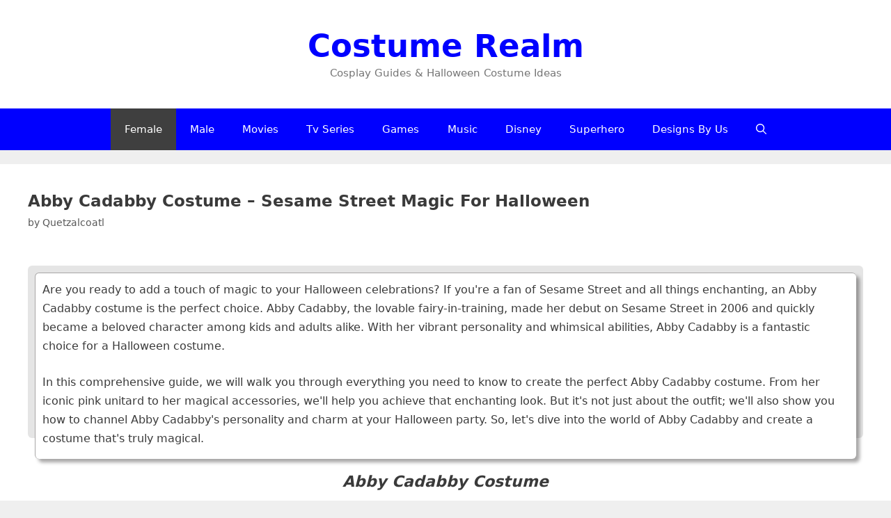

--- FILE ---
content_type: text/html; charset=UTF-8
request_url: https://www.costumerealm.com/abby-cadabby-costume/
body_size: 20746
content:
<!DOCTYPE html>
<html lang="en" prefix="og: https://ogp.me/ns#">
<head>
	<meta charset="UTF-8">
		<style>img:is([sizes="auto" i], [sizes^="auto," i]) { contain-intrinsic-size: 3000px 1500px }</style>
	<meta name="viewport" content="width=device-width, initial-scale=1">
<!-- Search Engine Optimization by Rank Math - https://rankmath.com/ -->
<title>Abby Cadabby Costume Tips For An Enchanting Halloween</title>
<meta name="description" content="Get creative with DIY Abby Cadabby costume ideas and make your Halloween truly enchanting"/>
<meta name="robots" content="follow, index, max-snippet:-1, max-video-preview:-1, max-image-preview:large"/>
<link rel="canonical" href="https://www.costumerealm.com/abby-cadabby-costume/" />
<meta property="og:locale" content="en_US" />
<meta property="og:type" content="article" />
<meta property="og:title" content="Abby Cadabby Costume Tips For An Enchanting Halloween" />
<meta property="og:description" content="Get creative with DIY Abby Cadabby costume ideas and make your Halloween truly enchanting" />
<meta property="og:url" content="https://www.costumerealm.com/abby-cadabby-costume/" />
<meta property="og:site_name" content="Costume Realm" />
<meta property="article:tag" content="pink hair" />
<meta property="article:tag" content="Puppet" />
<meta property="article:section" content="Female" />
<meta property="og:updated_time" content="2023-10-14T21:06:19+00:00" />
<meta property="og:image" content="https://www.costumerealm.com/wp-content/uploads/2023/10/Abby-Cadabby-Costume.webp" />
<meta property="og:image:secure_url" content="https://www.costumerealm.com/wp-content/uploads/2023/10/Abby-Cadabby-Costume.webp" />
<meta property="og:image:width" content="708" />
<meta property="og:image:height" content="750" />
<meta property="og:image:alt" content="Abby Cadabby Costume" />
<meta property="og:image:type" content="image/webp" />
<meta name="twitter:card" content="summary_large_image" />
<meta name="twitter:title" content="Abby Cadabby Costume Tips For An Enchanting Halloween" />
<meta name="twitter:description" content="Get creative with DIY Abby Cadabby costume ideas and make your Halloween truly enchanting" />
<meta name="twitter:image" content="https://www.costumerealm.com/wp-content/uploads/2023/10/Abby-Cadabby-Costume.webp" />
<script type="application/ld+json" class="rank-math-schema">{"@context":"https://schema.org","@graph":[{"@type":"BreadcrumbList","@id":"https://www.costumerealm.com/abby-cadabby-costume/#breadcrumb","itemListElement":[{"@type":"ListItem","position":"1","item":{"@id":"https://www.costumerealm.com","name":"Home"}},{"@type":"ListItem","position":"2","item":{"@id":"https://www.costumerealm.com/female-costume-ideas/","name":"Female"}},{"@type":"ListItem","position":"3","item":{"@id":"https://www.costumerealm.com/abby-cadabby-costume/","name":"Abby Cadabby Costume &#8211; Sesame Street Magic for Halloween"}}]}]}</script>
<!-- /Rank Math WordPress SEO plugin -->

<link rel='dns-prefetch' href='//fonts.googleapis.com' />
<link href='https://fonts.gstatic.com' crossorigin rel='preconnect' />
<link rel="alternate" type="application/rss+xml" title="Costume Realm &raquo; Feed" href="https://www.costumerealm.com/feed/" />
<link rel="alternate" type="application/rss+xml" title="Costume Realm &raquo; Comments Feed" href="https://www.costumerealm.com/comments/feed/" />
<link rel="alternate" type="application/rss+xml" title="Costume Realm &raquo; Abby Cadabby Costume &#8211; Sesame Street Magic for Halloween Comments Feed" href="https://www.costumerealm.com/abby-cadabby-costume/feed/" />
<style id='classic-theme-styles-inline-css'>
/*! This file is auto-generated */
.wp-block-button__link{color:#fff;background-color:#32373c;border-radius:9999px;box-shadow:none;text-decoration:none;padding:calc(.667em + 2px) calc(1.333em + 2px);font-size:1.125em}.wp-block-file__button{background:#32373c;color:#fff;text-decoration:none}
</style>
<style id='wpjoli-joli-table-of-contents-style-inline-css'>


</style>
<style id='global-styles-inline-css'>
:root{--wp--preset--aspect-ratio--square: 1;--wp--preset--aspect-ratio--4-3: 4/3;--wp--preset--aspect-ratio--3-4: 3/4;--wp--preset--aspect-ratio--3-2: 3/2;--wp--preset--aspect-ratio--2-3: 2/3;--wp--preset--aspect-ratio--16-9: 16/9;--wp--preset--aspect-ratio--9-16: 9/16;--wp--preset--color--black: #000000;--wp--preset--color--cyan-bluish-gray: #abb8c3;--wp--preset--color--white: #ffffff;--wp--preset--color--pale-pink: #f78da7;--wp--preset--color--vivid-red: #cf2e2e;--wp--preset--color--luminous-vivid-orange: #ff6900;--wp--preset--color--luminous-vivid-amber: #fcb900;--wp--preset--color--light-green-cyan: #7bdcb5;--wp--preset--color--vivid-green-cyan: #00d084;--wp--preset--color--pale-cyan-blue: #8ed1fc;--wp--preset--color--vivid-cyan-blue: #0693e3;--wp--preset--color--vivid-purple: #9b51e0;--wp--preset--color--contrast: var(--contrast);--wp--preset--color--contrast-2: var(--contrast-2);--wp--preset--color--contrast-3: var(--contrast-3);--wp--preset--color--base: var(--base);--wp--preset--color--base-2: var(--base-2);--wp--preset--color--base-3: var(--base-3);--wp--preset--color--accent: var(--accent);--wp--preset--gradient--vivid-cyan-blue-to-vivid-purple: linear-gradient(135deg,rgba(6,147,227,1) 0%,rgb(155,81,224) 100%);--wp--preset--gradient--light-green-cyan-to-vivid-green-cyan: linear-gradient(135deg,rgb(122,220,180) 0%,rgb(0,208,130) 100%);--wp--preset--gradient--luminous-vivid-amber-to-luminous-vivid-orange: linear-gradient(135deg,rgba(252,185,0,1) 0%,rgba(255,105,0,1) 100%);--wp--preset--gradient--luminous-vivid-orange-to-vivid-red: linear-gradient(135deg,rgba(255,105,0,1) 0%,rgb(207,46,46) 100%);--wp--preset--gradient--very-light-gray-to-cyan-bluish-gray: linear-gradient(135deg,rgb(238,238,238) 0%,rgb(169,184,195) 100%);--wp--preset--gradient--cool-to-warm-spectrum: linear-gradient(135deg,rgb(74,234,220) 0%,rgb(151,120,209) 20%,rgb(207,42,186) 40%,rgb(238,44,130) 60%,rgb(251,105,98) 80%,rgb(254,248,76) 100%);--wp--preset--gradient--blush-light-purple: linear-gradient(135deg,rgb(255,206,236) 0%,rgb(152,150,240) 100%);--wp--preset--gradient--blush-bordeaux: linear-gradient(135deg,rgb(254,205,165) 0%,rgb(254,45,45) 50%,rgb(107,0,62) 100%);--wp--preset--gradient--luminous-dusk: linear-gradient(135deg,rgb(255,203,112) 0%,rgb(199,81,192) 50%,rgb(65,88,208) 100%);--wp--preset--gradient--pale-ocean: linear-gradient(135deg,rgb(255,245,203) 0%,rgb(182,227,212) 50%,rgb(51,167,181) 100%);--wp--preset--gradient--electric-grass: linear-gradient(135deg,rgb(202,248,128) 0%,rgb(113,206,126) 100%);--wp--preset--gradient--midnight: linear-gradient(135deg,rgb(2,3,129) 0%,rgb(40,116,252) 100%);--wp--preset--font-size--small: 13px;--wp--preset--font-size--medium: 20px;--wp--preset--font-size--large: 36px;--wp--preset--font-size--x-large: 42px;--wp--preset--spacing--20: 0.44rem;--wp--preset--spacing--30: 0.67rem;--wp--preset--spacing--40: 1rem;--wp--preset--spacing--50: 1.5rem;--wp--preset--spacing--60: 2.25rem;--wp--preset--spacing--70: 3.38rem;--wp--preset--spacing--80: 5.06rem;--wp--preset--shadow--natural: 6px 6px 9px rgba(0, 0, 0, 0.2);--wp--preset--shadow--deep: 12px 12px 50px rgba(0, 0, 0, 0.4);--wp--preset--shadow--sharp: 6px 6px 0px rgba(0, 0, 0, 0.2);--wp--preset--shadow--outlined: 6px 6px 0px -3px rgba(255, 255, 255, 1), 6px 6px rgba(0, 0, 0, 1);--wp--preset--shadow--crisp: 6px 6px 0px rgba(0, 0, 0, 1);}:where(.is-layout-flex){gap: 0.5em;}:where(.is-layout-grid){gap: 0.5em;}body .is-layout-flex{display: flex;}.is-layout-flex{flex-wrap: wrap;align-items: center;}.is-layout-flex > :is(*, div){margin: 0;}body .is-layout-grid{display: grid;}.is-layout-grid > :is(*, div){margin: 0;}:where(.wp-block-columns.is-layout-flex){gap: 2em;}:where(.wp-block-columns.is-layout-grid){gap: 2em;}:where(.wp-block-post-template.is-layout-flex){gap: 1.25em;}:where(.wp-block-post-template.is-layout-grid){gap: 1.25em;}.has-black-color{color: var(--wp--preset--color--black) !important;}.has-cyan-bluish-gray-color{color: var(--wp--preset--color--cyan-bluish-gray) !important;}.has-white-color{color: var(--wp--preset--color--white) !important;}.has-pale-pink-color{color: var(--wp--preset--color--pale-pink) !important;}.has-vivid-red-color{color: var(--wp--preset--color--vivid-red) !important;}.has-luminous-vivid-orange-color{color: var(--wp--preset--color--luminous-vivid-orange) !important;}.has-luminous-vivid-amber-color{color: var(--wp--preset--color--luminous-vivid-amber) !important;}.has-light-green-cyan-color{color: var(--wp--preset--color--light-green-cyan) !important;}.has-vivid-green-cyan-color{color: var(--wp--preset--color--vivid-green-cyan) !important;}.has-pale-cyan-blue-color{color: var(--wp--preset--color--pale-cyan-blue) !important;}.has-vivid-cyan-blue-color{color: var(--wp--preset--color--vivid-cyan-blue) !important;}.has-vivid-purple-color{color: var(--wp--preset--color--vivid-purple) !important;}.has-black-background-color{background-color: var(--wp--preset--color--black) !important;}.has-cyan-bluish-gray-background-color{background-color: var(--wp--preset--color--cyan-bluish-gray) !important;}.has-white-background-color{background-color: var(--wp--preset--color--white) !important;}.has-pale-pink-background-color{background-color: var(--wp--preset--color--pale-pink) !important;}.has-vivid-red-background-color{background-color: var(--wp--preset--color--vivid-red) !important;}.has-luminous-vivid-orange-background-color{background-color: var(--wp--preset--color--luminous-vivid-orange) !important;}.has-luminous-vivid-amber-background-color{background-color: var(--wp--preset--color--luminous-vivid-amber) !important;}.has-light-green-cyan-background-color{background-color: var(--wp--preset--color--light-green-cyan) !important;}.has-vivid-green-cyan-background-color{background-color: var(--wp--preset--color--vivid-green-cyan) !important;}.has-pale-cyan-blue-background-color{background-color: var(--wp--preset--color--pale-cyan-blue) !important;}.has-vivid-cyan-blue-background-color{background-color: var(--wp--preset--color--vivid-cyan-blue) !important;}.has-vivid-purple-background-color{background-color: var(--wp--preset--color--vivid-purple) !important;}.has-black-border-color{border-color: var(--wp--preset--color--black) !important;}.has-cyan-bluish-gray-border-color{border-color: var(--wp--preset--color--cyan-bluish-gray) !important;}.has-white-border-color{border-color: var(--wp--preset--color--white) !important;}.has-pale-pink-border-color{border-color: var(--wp--preset--color--pale-pink) !important;}.has-vivid-red-border-color{border-color: var(--wp--preset--color--vivid-red) !important;}.has-luminous-vivid-orange-border-color{border-color: var(--wp--preset--color--luminous-vivid-orange) !important;}.has-luminous-vivid-amber-border-color{border-color: var(--wp--preset--color--luminous-vivid-amber) !important;}.has-light-green-cyan-border-color{border-color: var(--wp--preset--color--light-green-cyan) !important;}.has-vivid-green-cyan-border-color{border-color: var(--wp--preset--color--vivid-green-cyan) !important;}.has-pale-cyan-blue-border-color{border-color: var(--wp--preset--color--pale-cyan-blue) !important;}.has-vivid-cyan-blue-border-color{border-color: var(--wp--preset--color--vivid-cyan-blue) !important;}.has-vivid-purple-border-color{border-color: var(--wp--preset--color--vivid-purple) !important;}.has-vivid-cyan-blue-to-vivid-purple-gradient-background{background: var(--wp--preset--gradient--vivid-cyan-blue-to-vivid-purple) !important;}.has-light-green-cyan-to-vivid-green-cyan-gradient-background{background: var(--wp--preset--gradient--light-green-cyan-to-vivid-green-cyan) !important;}.has-luminous-vivid-amber-to-luminous-vivid-orange-gradient-background{background: var(--wp--preset--gradient--luminous-vivid-amber-to-luminous-vivid-orange) !important;}.has-luminous-vivid-orange-to-vivid-red-gradient-background{background: var(--wp--preset--gradient--luminous-vivid-orange-to-vivid-red) !important;}.has-very-light-gray-to-cyan-bluish-gray-gradient-background{background: var(--wp--preset--gradient--very-light-gray-to-cyan-bluish-gray) !important;}.has-cool-to-warm-spectrum-gradient-background{background: var(--wp--preset--gradient--cool-to-warm-spectrum) !important;}.has-blush-light-purple-gradient-background{background: var(--wp--preset--gradient--blush-light-purple) !important;}.has-blush-bordeaux-gradient-background{background: var(--wp--preset--gradient--blush-bordeaux) !important;}.has-luminous-dusk-gradient-background{background: var(--wp--preset--gradient--luminous-dusk) !important;}.has-pale-ocean-gradient-background{background: var(--wp--preset--gradient--pale-ocean) !important;}.has-electric-grass-gradient-background{background: var(--wp--preset--gradient--electric-grass) !important;}.has-midnight-gradient-background{background: var(--wp--preset--gradient--midnight) !important;}.has-small-font-size{font-size: var(--wp--preset--font-size--small) !important;}.has-medium-font-size{font-size: var(--wp--preset--font-size--medium) !important;}.has-large-font-size{font-size: var(--wp--preset--font-size--large) !important;}.has-x-large-font-size{font-size: var(--wp--preset--font-size--x-large) !important;}
:where(.wp-block-post-template.is-layout-flex){gap: 1.25em;}:where(.wp-block-post-template.is-layout-grid){gap: 1.25em;}
:where(.wp-block-columns.is-layout-flex){gap: 2em;}:where(.wp-block-columns.is-layout-grid){gap: 2em;}
:root :where(.wp-block-pullquote){font-size: 1.5em;line-height: 1.6;}
</style>
<link rel='stylesheet' id='wpo_min-header-0-css' href='https://www.costumerealm.com/wp-content/cache/wpo-minify/1766329485/assets/wpo-minify-header-2d2a1101.min.css' media='all' />
<link rel='stylesheet' id='fl-builder-layout-45204-css' href='https://www.costumerealm.com/wp-content/uploads/bb-plugin/cache/45204-layout.css' media='all' />
<link rel='stylesheet' id='wpo_min-header-2-css' href='https://www.costumerealm.com/wp-content/cache/wpo-minify/1766329485/assets/wpo-minify-header-53de3490.min.css' media='all' />
<script src="https://www.costumerealm.com/wp-content/cache/wpo-minify/1766329485/assets/wpo-minify-header-7ba40e52.min.js" id="wpo_min-header-0-js"></script>
<link rel="https://api.w.org/" href="https://www.costumerealm.com/wp-json/" /><link rel="alternate" title="JSON" type="application/json" href="https://www.costumerealm.com/wp-json/wp/v2/posts/45204" /><link rel="EditURI" type="application/rsd+xml" title="RSD" href="https://www.costumerealm.com/xmlrpc.php?rsd" />

<link rel='shortlink' href='https://www.costumerealm.com/?p=45204' />
<link rel="alternate" title="oEmbed (JSON)" type="application/json+oembed" href="https://www.costumerealm.com/wp-json/oembed/1.0/embed?url=https%3A%2F%2Fwww.costumerealm.com%2Fabby-cadabby-costume%2F" />
<link rel="alternate" title="oEmbed (XML)" type="text/xml+oembed" href="https://www.costumerealm.com/wp-json/oembed/1.0/embed?url=https%3A%2F%2Fwww.costumerealm.com%2Fabby-cadabby-costume%2F&#038;format=xml" />

<!-- Open Graph Meta Tags generated by Simple Social Buttons 6.2.0 -->
<meta property="og:title" content="Abby Cadabby Costume &#8211; Sesame Street Magic for Halloween - Costume Realm" />
<meta property="og:type" content="article" />
<meta property="og:description" content="Discover the enchanting world of Sesame Street with our Abby Cadabby costume guide, perfect for spreading magic this Halloween." />
<meta property="og:url" content="https://www.costumerealm.com/abby-cadabby-costume/" />
<meta property="og:site_name" content="Costume Realm" />
<meta property="og:image" content="https://www.costumerealm.com/wp-content/uploads/2023/10/Abby-Cadabby-cosplay.webp" />
<meta name="twitter:card" content="summary_large_image" />
<meta name="twitter:description" content="Discover the enchanting world of Sesame Street with our Abby Cadabby costume guide, perfect for spreading magic this Halloween." />
<meta name="twitter:title" content="Abby Cadabby Costume &#8211; Sesame Street Magic for Halloween - Costume Realm" />
<meta property="twitter:image" content="https://www.costumerealm.com/wp-content/uploads/2023/10/Abby-Cadabby-cosplay.webp" />
<meta name="generator" content="Elementor 3.33.6; features: additional_custom_breakpoints; settings: css_print_method-external, google_font-enabled, font_display-swap">
			<style>
				.e-con.e-parent:nth-of-type(n+4):not(.e-lazyloaded):not(.e-no-lazyload),
				.e-con.e-parent:nth-of-type(n+4):not(.e-lazyloaded):not(.e-no-lazyload) * {
					background-image: none !important;
				}
				@media screen and (max-height: 1024px) {
					.e-con.e-parent:nth-of-type(n+3):not(.e-lazyloaded):not(.e-no-lazyload),
					.e-con.e-parent:nth-of-type(n+3):not(.e-lazyloaded):not(.e-no-lazyload) * {
						background-image: none !important;
					}
				}
				@media screen and (max-height: 640px) {
					.e-con.e-parent:nth-of-type(n+2):not(.e-lazyloaded):not(.e-no-lazyload),
					.e-con.e-parent:nth-of-type(n+2):not(.e-lazyloaded):not(.e-no-lazyload) * {
						background-image: none !important;
					}
				}
			</style>
			<link rel="icon" href="https://www.costumerealm.com/wp-content/uploads/2020/04/cropped-android-chrome-512x512-1-32x32.png" sizes="32x32" />
<link rel="icon" href="https://www.costumerealm.com/wp-content/uploads/2020/04/cropped-android-chrome-512x512-1-192x192.png" sizes="192x192" />
<link rel="apple-touch-icon" href="https://www.costumerealm.com/wp-content/uploads/2020/04/cropped-android-chrome-512x512-1-180x180.png" />
<meta name="msapplication-TileImage" content="https://www.costumerealm.com/wp-content/uploads/2020/04/cropped-android-chrome-512x512-1-270x270.png" />
<script data-cfasync="false" nonce="802ab9c1-fdf2-4b26-8f5d-f98b2cc91f38">try{(function(w,d){!function(j,k,l,m){if(j.zaraz)console.error("zaraz is loaded twice");else{j[l]=j[l]||{};j[l].executed=[];j.zaraz={deferred:[],listeners:[]};j.zaraz._v="5874";j.zaraz._n="802ab9c1-fdf2-4b26-8f5d-f98b2cc91f38";j.zaraz.q=[];j.zaraz._f=function(n){return async function(){var o=Array.prototype.slice.call(arguments);j.zaraz.q.push({m:n,a:o})}};for(const p of["track","set","debug"])j.zaraz[p]=j.zaraz._f(p);j.zaraz.init=()=>{var q=k.getElementsByTagName(m)[0],r=k.createElement(m),s=k.getElementsByTagName("title")[0];s&&(j[l].t=k.getElementsByTagName("title")[0].text);j[l].x=Math.random();j[l].w=j.screen.width;j[l].h=j.screen.height;j[l].j=j.innerHeight;j[l].e=j.innerWidth;j[l].l=j.location.href;j[l].r=k.referrer;j[l].k=j.screen.colorDepth;j[l].n=k.characterSet;j[l].o=(new Date).getTimezoneOffset();if(j.dataLayer)for(const t of Object.entries(Object.entries(dataLayer).reduce((u,v)=>({...u[1],...v[1]}),{})))zaraz.set(t[0],t[1],{scope:"page"});j[l].q=[];for(;j.zaraz.q.length;){const w=j.zaraz.q.shift();j[l].q.push(w)}r.defer=!0;for(const x of[localStorage,sessionStorage])Object.keys(x||{}).filter(z=>z.startsWith("_zaraz_")).forEach(y=>{try{j[l]["z_"+y.slice(7)]=JSON.parse(x.getItem(y))}catch{j[l]["z_"+y.slice(7)]=x.getItem(y)}});r.referrerPolicy="origin";r.src="/cdn-cgi/zaraz/s.js?z="+btoa(encodeURIComponent(JSON.stringify(j[l])));q.parentNode.insertBefore(r,q)};["complete","interactive"].includes(k.readyState)?zaraz.init():j.addEventListener("DOMContentLoaded",zaraz.init)}}(w,d,"zarazData","script");window.zaraz._p=async d$=>new Promise(ea=>{if(d$){d$.e&&d$.e.forEach(eb=>{try{const ec=d.querySelector("script[nonce]"),ed=ec?.nonce||ec?.getAttribute("nonce"),ee=d.createElement("script");ed&&(ee.nonce=ed);ee.innerHTML=eb;ee.onload=()=>{d.head.removeChild(ee)};d.head.appendChild(ee)}catch(ef){console.error(`Error executing script: ${eb}\n`,ef)}});Promise.allSettled((d$.f||[]).map(eg=>fetch(eg[0],eg[1])))}ea()});zaraz._p({"e":["(function(w,d){})(window,document)"]});})(window,document)}catch(e){throw fetch("/cdn-cgi/zaraz/t"),e;};</script></head>

<body class="wp-singular post-template-default single single-post postid-45204 single-format-standard wp-embed-responsive wp-theme-generatepress fl-builder fl-builder-lite-2-9-4-1 fl-no-js post-image-above-header post-image-aligned-center no-sidebar nav-below-header separate-containers fluid-header active-footer-widgets-3 nav-search-enabled nav-aligned-center header-aligned-center dropdown-hover elementor-default elementor-kit-48974" itemtype="https://schema.org/Blog" itemscope>
	<a class="screen-reader-text skip-link" href="#content" title="Skip to content">Skip to content</a>		<header class="site-header" id="masthead" aria-label="Site"  itemtype="https://schema.org/WPHeader" itemscope>
			<div class="inside-header">
				<div class="site-branding">
						<p class="main-title" itemprop="headline">
					<a href="https://www.costumerealm.com/" rel="home">Costume Realm</a>
				</p>
						<p class="site-description" itemprop="description">Cosplay Guides & Halloween Costume Ideas</p>
					</div>			</div>
		</header>
				<nav class="main-navigation sub-menu-right" id="site-navigation" aria-label="Primary"  itemtype="https://schema.org/SiteNavigationElement" itemscope>
			<div class="inside-navigation grid-container grid-parent">
				<form method="get" class="search-form navigation-search" action="https://www.costumerealm.com/">
					<input type="search" class="search-field" value="" name="s" title="Search" />
				</form>		<div class="mobile-bar-items">
						<span class="search-item">
				<a aria-label="Open Search Bar" href="#">
					<span class="gp-icon icon-search"><svg viewBox="0 0 512 512" aria-hidden="true" xmlns="http://www.w3.org/2000/svg" width="1em" height="1em"><path fill-rule="evenodd" clip-rule="evenodd" d="M208 48c-88.366 0-160 71.634-160 160s71.634 160 160 160 160-71.634 160-160S296.366 48 208 48zM0 208C0 93.125 93.125 0 208 0s208 93.125 208 208c0 48.741-16.765 93.566-44.843 129.024l133.826 134.018c9.366 9.379 9.355 24.575-.025 33.941-9.379 9.366-24.575 9.355-33.941-.025L337.238 370.987C301.747 399.167 256.839 416 208 416 93.125 416 0 322.875 0 208z" /></svg><svg viewBox="0 0 512 512" aria-hidden="true" xmlns="http://www.w3.org/2000/svg" width="1em" height="1em"><path d="M71.029 71.029c9.373-9.372 24.569-9.372 33.942 0L256 222.059l151.029-151.03c9.373-9.372 24.569-9.372 33.942 0 9.372 9.373 9.372 24.569 0 33.942L289.941 256l151.03 151.029c9.372 9.373 9.372 24.569 0 33.942-9.373 9.372-24.569 9.372-33.942 0L256 289.941l-151.029 151.03c-9.373 9.372-24.569 9.372-33.942 0-9.372-9.373-9.372-24.569 0-33.942L222.059 256 71.029 104.971c-9.372-9.373-9.372-24.569 0-33.942z" /></svg></span>				</a>
			</span>
		</div>
						<button class="menu-toggle" aria-controls="primary-menu" aria-expanded="false">
					<span class="gp-icon icon-menu-bars"><svg viewBox="0 0 512 512" aria-hidden="true" xmlns="http://www.w3.org/2000/svg" width="1em" height="1em"><path d="M0 96c0-13.255 10.745-24 24-24h464c13.255 0 24 10.745 24 24s-10.745 24-24 24H24c-13.255 0-24-10.745-24-24zm0 160c0-13.255 10.745-24 24-24h464c13.255 0 24 10.745 24 24s-10.745 24-24 24H24c-13.255 0-24-10.745-24-24zm0 160c0-13.255 10.745-24 24-24h464c13.255 0 24 10.745 24 24s-10.745 24-24 24H24c-13.255 0-24-10.745-24-24z" /></svg><svg viewBox="0 0 512 512" aria-hidden="true" xmlns="http://www.w3.org/2000/svg" width="1em" height="1em"><path d="M71.029 71.029c9.373-9.372 24.569-9.372 33.942 0L256 222.059l151.029-151.03c9.373-9.372 24.569-9.372 33.942 0 9.372 9.373 9.372 24.569 0 33.942L289.941 256l151.03 151.029c9.372 9.373 9.372 24.569 0 33.942-9.373 9.372-24.569 9.372-33.942 0L256 289.941l-151.029 151.03c-9.373 9.372-24.569 9.372-33.942 0-9.372-9.373-9.372-24.569 0-33.942L222.059 256 71.029 104.971c-9.372-9.373-9.372-24.569 0-33.942z" /></svg></span><span class="mobile-menu">Menu</span>				</button>
				<div id="primary-menu" class="main-nav"><ul id="menu-new-menu" class=" menu sf-menu"><li id="menu-item-14100" class="menu-item menu-item-type-taxonomy menu-item-object-category current-post-ancestor current-menu-parent current-post-parent menu-item-14100"><a href="https://www.costumerealm.com/female-costume-ideas/">Female</a></li>
<li id="menu-item-14099" class="menu-item menu-item-type-taxonomy menu-item-object-category menu-item-14099"><a href="https://www.costumerealm.com/male-costume-ideas/">Male</a></li>
<li id="menu-item-14101" class="menu-item menu-item-type-taxonomy menu-item-object-category menu-item-14101"><a href="https://www.costumerealm.com/movies/">Movies</a></li>
<li id="menu-item-14102" class="menu-item menu-item-type-taxonomy menu-item-object-category menu-item-14102"><a href="https://www.costumerealm.com/tv-series/">Tv Series</a></li>
<li id="menu-item-49101" class="menu-item menu-item-type-taxonomy menu-item-object-category menu-item-49101"><a href="https://www.costumerealm.com/games/">Games</a></li>
<li id="menu-item-14105" class="menu-item menu-item-type-taxonomy menu-item-object-category menu-item-14105"><a href="https://www.costumerealm.com/music/">Music</a></li>
<li id="menu-item-14104" class="menu-item menu-item-type-taxonomy menu-item-object-category menu-item-14104"><a href="https://www.costumerealm.com/disney/">Disney</a></li>
<li id="menu-item-50666" class="menu-item menu-item-type-taxonomy menu-item-object-post_tag menu-item-50666"><a href="https://www.costumerealm.com/tag/superhero/">Superhero</a></li>
<li id="menu-item-52733" class="menu-item menu-item-type-post_type menu-item-object-page menu-item-52733"><a href="https://www.costumerealm.com/designs-by-us/">Designs By Us</a></li>
<li class="search-item menu-item-align-right"><a aria-label="Open Search Bar" href="#"><span class="gp-icon icon-search"><svg viewBox="0 0 512 512" aria-hidden="true" xmlns="http://www.w3.org/2000/svg" width="1em" height="1em"><path fill-rule="evenodd" clip-rule="evenodd" d="M208 48c-88.366 0-160 71.634-160 160s71.634 160 160 160 160-71.634 160-160S296.366 48 208 48zM0 208C0 93.125 93.125 0 208 0s208 93.125 208 208c0 48.741-16.765 93.566-44.843 129.024l133.826 134.018c9.366 9.379 9.355 24.575-.025 33.941-9.379 9.366-24.575 9.355-33.941-.025L337.238 370.987C301.747 399.167 256.839 416 208 416 93.125 416 0 322.875 0 208z" /></svg><svg viewBox="0 0 512 512" aria-hidden="true" xmlns="http://www.w3.org/2000/svg" width="1em" height="1em"><path d="M71.029 71.029c9.373-9.372 24.569-9.372 33.942 0L256 222.059l151.029-151.03c9.373-9.372 24.569-9.372 33.942 0 9.372 9.373 9.372 24.569 0 33.942L289.941 256l151.03 151.029c9.372 9.373 9.372 24.569 0 33.942-9.373 9.372-24.569 9.372-33.942 0L256 289.941l-151.029 151.03c-9.373 9.372-24.569 9.372-33.942 0-9.372-9.373-9.372-24.569 0-33.942L222.059 256 71.029 104.971c-9.372-9.373-9.372-24.569 0-33.942z" /></svg></span></a></li></ul></div>			</div>
		</nav>
		
	<div class="site grid-container container hfeed grid-parent" id="page">
				<div class="site-content" id="content">
			
	<div class="content-area grid-parent mobile-grid-100 grid-100 tablet-grid-100" id="primary">
		<main class="site-main" id="main">
			
<article id="post-45204" class="post-45204 post type-post status-publish format-standard has-post-thumbnail hentry category-female-costume-ideas category-sesame-street tag-pink-hair tag-puppet" itemtype="https://schema.org/CreativeWork" itemscope>
	<div class="inside-article">
					<header class="entry-header">
				<h1 class="entry-title" itemprop="headline">Abby Cadabby Costume &#8211; Sesame Street Magic for Halloween</h1>		<div class="entry-meta">
			<span class="posted-on"><time class="updated" datetime="2023-10-14T21:06:19+00:00" itemprop="dateModified"></time><time class="entry-date published" datetime="2023-10-12T18:25:55+00:00" itemprop="datePublished"></time></span> <span class="byline">by <span class="author vcard" itemprop="author" itemtype="https://schema.org/Person" itemscope><a class="url fn n" href="https://www.costumerealm.com/author/quetzalcoatl/" title="View all posts by Quetzalcoatl" rel="author" itemprop="url"><span class="author-name" itemprop="name">Quetzalcoatl</span></a></span></span> 		</div>
					</header>
			
		<div class="entry-content" itemprop="text">
			<div class="fl-builder-content fl-builder-content-45204 fl-builder-content-primary" data-post-id="45204"><div class="fl-row fl-row-fixed-width fl-row-bg-none fl-node-0fap3rb5xhe2 fl-row-default-height fl-row-align-center" data-node="0fap3rb5xhe2">
	<div class="fl-row-content-wrap">
						<div class="fl-row-content fl-row-fixed-width fl-node-content">
		
<div class="fl-col-group fl-node-9vc0zp152n3s" data-node="9vc0zp152n3s">
			<div class="fl-col fl-node-zkpbfai80xsu fl-col-bg-color fl-col-has-cols" data-node="zkpbfai80xsu">
	<div class="fl-col-content fl-node-content">
<div class="fl-col-group fl-node-p8rz3ldqxnwu fl-col-group-nested fl-col-group-custom-width" data-node="p8rz3ldqxnwu">
			<div class="fl-col fl-node-7apmt3yzl0sb fl-col-bg-color fl-col-small-custom-width" data-node="7apmt3yzl0sb">
	<div class="fl-col-content fl-node-content"><div class="fl-module fl-module-rich-text fl-node-pyfnts1jek29" data-node="pyfnts1jek29">
	<div class="fl-module-content fl-node-content">
		<div class="fl-rich-text">
	<p>Are you ready to add a touch of magic to your Halloween celebrations? If you're a fan of Sesame Street and all things enchanting, an Abby Cadabby costume is the perfect choice. Abby Cadabby, the lovable fairy-in-training, made her debut on Sesame Street in 2006 and quickly became a beloved character among kids and adults alike. With her vibrant personality and whimsical abilities, Abby Cadabby is a fantastic choice for a Halloween costume.</p>
<p>In this comprehensive guide, we will walk you through everything you need to know to create the perfect Abby Cadabby costume. From her iconic pink unitard to her magical accessories, we'll help you achieve that enchanting look. But it's not just about the outfit; we'll also show you how to channel Abby Cadabby's personality and charm at your Halloween party. So, let's dive into the world of Abby Cadabby and create a costume that's truly magical.</p>
</div>
	</div>
</div>
</div>
</div>
	</div>
</div>
</div>
	</div>

<div class="fl-col-group fl-node-gdm6noj4xy0v" data-node="gdm6noj4xy0v">
			<div class="fl-col fl-node-0qpaj243lyxn fl-col-bg-color fl-col-has-cols" data-node="0qpaj243lyxn">
	<div class="fl-col-content fl-node-content"><div class="fl-module fl-module-rich-text fl-node-8m4uijrdkbgp" data-node="8m4uijrdkbgp">
	<div class="fl-module-content fl-node-content">
		<div class="fl-rich-text">
	<h2 class="western" align="center"><em><strong>Abby Cadabby Costume</strong></em></h2>
</div>
	</div>
</div>

<div class="fl-col-group fl-node-4y9hf3oxlzpv fl-col-group-nested" data-node="4y9hf3oxlzpv">
			<div class="fl-col fl-node-e6r82bigqkjl fl-col-bg-color" data-node="e6r82bigqkjl">
	<div class="fl-col-content fl-node-content"><div class="fl-module fl-module-rich-text fl-node-5si49ue8dawl" data-node="5si49ue8dawl">
	<div class="fl-module-content fl-node-content">
		<div class="fl-rich-text">
	<p class="western" style="text-align: center;" align="center"><em><strong><span style="font-family: Arial, serif; font-size: 24px;"><span lang="en-US">Guide</span></span></strong></em></p>
</div>
	</div>
</div>
</div>
</div>
	</div>
</div>
</div>
	</div>

<div class="fl-col-group fl-node-9mkg3j576lc2 fl-col-group-custom-width" data-node="9mkg3j576lc2">
			<div class="fl-col fl-node-n2hq68eckiju fl-col-bg-color fl-col-small-custom-width" data-node="n2hq68eckiju">
	<div class="fl-col-content fl-node-content"><div class="fl-module fl-module-photo fl-node-etqho5iwd86g" data-node="etqho5iwd86g">
	<div class="fl-module-content fl-node-content">
		<div class="fl-photo fl-photo-align-center" itemscope itemtype="https://schema.org/ImageObject">
	<div class="fl-photo-content fl-photo-img-webp">
				<img fetchpriority="high" fetchpriority="high" decoding="async" class="fl-photo-img wp-image-45201 size-full" src="https://www.costumerealm.com/wp-content/uploads/2023/10/Abby-Cadabby-Costume.webp" alt="Abby Cadabby Costume" itemprop="image" height="750" width="708" title="Abby Cadabby Costume" srcset="https://www.costumerealm.com/wp-content/uploads/2023/10/Abby-Cadabby-Costume.webp 708w, https://www.costumerealm.com/wp-content/uploads/2023/10/Abby-Cadabby-Costume-283x300.webp 283w" sizes="(max-width: 708px) 100vw, 708px" />
					</div>
	</div>
	</div>
</div>
<div class="fl-module fl-module-rich-text fl-node-0g2i19l5kmb3" data-node="0g2i19l5kmb3">
	<div class="fl-module-content fl-node-content">
		<div class="fl-rich-text">
	<p><span style="font-size: 14px;"><a href="https://www.costumerealm.com/affiliates-disclaimer/">Commissions Earned</a></span></p>
</div>
	</div>
</div>
</div>
</div>
			<div class="fl-col fl-node-mpud40eajxcs fl-col-bg-color fl-col-small fl-col-has-cols" data-node="mpud40eajxcs">
	<div class="fl-col-content fl-node-content">
<div class="fl-col-group fl-node-5hy3rs6f21uw fl-col-group-nested" data-node="5hy3rs6f21uw">
			<div class="fl-col fl-node-9vo5e0bd6ju7 fl-col-bg-color" data-node="9vo5e0bd6ju7">
	<div class="fl-col-content fl-node-content"><div class="fl-module fl-module-rich-text fl-node-80uz59tcqrn4" data-node="80uz59tcqrn4">
	<div class="fl-module-content fl-node-content">
		<div class="fl-rich-text">
	<p><span style="font-size: 16px;"><span style="font-family: S hne, ui-sans-serif, system-ui, apple-system, Segoe UI, Roboto, Ubuntu, Cantarell, Noto Sans, sans-serif, Helvetica Neue, Arial, Apple Color Emoji, Segoe UI Emoji, Segoe UI Symbol, Noto Color Emoji;"><span lang="en-US">You will need the following items for your Abby Cadabby costume</span></span><span style="font-family: S hne, ui-sans-serif, system-ui, apple-system, Segoe UI, Roboto, Ubuntu, Cantarell, Noto Sans, sans-serif, Helvetica Neue, Arial, Apple Color Emoji, Segoe UI Emoji, Segoe UI Symbol, Noto Color Emoji;"><span lang="en-US">:</span></span></span></p>
</div>
	</div>
</div>
</div>
</div>
	</div>

<div class="fl-col-group fl-node-ynlew1g4o5ih fl-col-group-nested" data-node="ynlew1g4o5ih">
			<div class="fl-col fl-node-lchneiuz1tog fl-col-bg-color" data-node="lchneiuz1tog">
	<div class="fl-col-content fl-node-content"><div class="fl-module fl-module-rich-text fl-node-tjhnclx5u93z" data-node="tjhnclx5u93z">
	<div class="fl-module-content fl-node-content">
		<div class="fl-rich-text">
	<ol>
<li><span style="font-size: 18px;"><a href="https://www.amazon.com/gp/product/B01AJM2DP8?&amp;linkCode=ll1&amp;tag=youtubehowtod-20&amp;linkId=865a833ef4bd36ec5ac3925e394a996b&amp;language=en_US&amp;ref_=as_li_ss_tl" rel="nofollow noopener">One Piece Pink Unitard</a></span></li>
<li><span style="font-size: 18px;"><a href="https://www.amazon.com/SheIn-Womens-Sleeveless-Racerback-Camisole/dp/B09J1XGZWQ?crid=C2N6YQLB66SA&amp;keywords=blue+top&amp;qid=1695897366&amp;sprefix=Blue+Top%2Caps%2C294&amp;sr=8-74&amp;linkCode=ll1&amp;tag=youtubehowtod-20&amp;linkId=f6f997321cd1940382a6eaa00faba652&amp;language=en_US&amp;ref_=as_li_ss_tl" rel="nofollow noopener">Light Blue Tank Top</a></span></li>
<li><span style="font-size: 18px;"><a href="https://www.amazon.com/gp/product/B071F9H3D5?&amp;linkCode=ll1&amp;tag=youtubehowtod-20&amp;linkId=cf93ecb6b6d444943975f0b39bfcee90&amp;language=en_US&amp;ref_=as_li_ss_tl" rel="nofollow noopener">Blue Yellow Purple Tutu Skirt</a></span></li>
<li><span style="font-size: 18px;"><a href="https://www.amazon.com/gp/product/B002PBS1SA?&amp;linkCode=ll1&amp;tag=youtubehowtod-20&amp;linkId=d384e033ef32cef0ac9ccb613392cf42&amp;language=en_US&amp;ref_=as_li_ss_tl" rel="nofollow noopener">Abby Cadabby Headband &amp; Wand</a></span></li>
<li><span style="font-size: 18px;"><a href="https://www.amazon.com/Palladio-Eyeliner-Pencil-Electric-Purple/dp/B00CUQKKVG?crid=30TETBF5WUF2D&amp;keywords=Palladio+Eyeliner+Freckle+Pencil+in+Electric+Purple&amp;qid=1695896746&amp;s=beauty&amp;sprefix=palladio+eyeliner+freckle+pencil+in+electric+purple%2Cbeauty%2C240&amp;sr=1-5&amp;linkCode=ll1&amp;tag=youtubehowtod-20&amp;linkId=da8bcccac50780c1b2fb62e860556a54&amp;language=en_US&amp;ref_=as_li_ss_tl" rel="nofollow noopener">Purple Eyeliner Pencil</a></span></li>
<li><span style="font-size: 18px;"><a href="https://www.amazon.com/gp/product/B003ZEJD42?&amp;linkCode=ll1&amp;tag=youtubehowtod-20&amp;linkId=d7fadb5bdde9c1e90e0f520ab8044e52&amp;language=en_US&amp;ref_=as_li_ss_tl" rel="nofollow noopener">Pink Angel Wings</a></span></li>
<li><span style="font-size: 18px;"><a href="https://www.amazon.com/Pooplunch-Eyelashes-Fluffy-Natural-Multipack/dp/B09BFLBBYY?content-id=amzn1.sym.9cbe3359-611f-40e8-a779-21650339bb99%3Aamzn1.sym.9cbe3359-611f-40e8-a779-21650339bb99&amp;crid=1AQEJAZD53BME&amp;cv_ct_cx=fake+lashes&amp;keywords=fake+lashes&amp;pd_rd_i=B09BFLBBYY&amp;pd_rd_r=d05af0b4-be8a-4a42-bd0b-93e3bf5e18ec&amp;pd_rd_w=4D9BZ&amp;pd_rd_wg=NDVG8&amp;pf_rd_p=9cbe3359-611f-40e8-a779-21650339bb99&amp;pf_rd_r=G0Z38FW792A6F0B3QJGD&amp;qid=1695896640&amp;sbo=RZvfv%2F%2FHxDF%2BO5021pAnSA%3D%3D&amp;sprefix=False+Lashes%2Caps%2C347&amp;sr=1-4-364cf978-ce2a-480a-9bb0-bdb96faa0f61-spons&amp;sp_csd=d2lkZ2V0TmFtZT1zcF9zZWFyY2hfdGhlbWF0aWM&amp;psc=1&amp;linkCode=ll1&amp;tag=youtubehowtod-20&amp;linkId=822415de47e4a48d560c33148c4db339&amp;language=en_US&amp;ref_=as_li_ss_tl" rel="nofollow noopener">False Eyelashes</a></span></li>
<li><span style="font-size: 18px;"><a href="https://www.amazon.com/gp/product/B000H6W2EE?th=1&amp;linkCode=ll1&amp;tag=youtubehowtod-20&amp;linkId=7281124d05b007a73306dc8a5d22676a&amp;language=en_US&amp;ref_=as_li_ss_tl" rel="nofollow noopener">Pink Face and Body Paint</a></span></li>
<li><span style="font-size: 18px;"><a href="https://www.amazon.com/Womens-Sesame-Costume-Cadabby-X-Large/dp/B0BZWVXQ4S?crid=9DVHZRX1N8V3&amp;keywords=abby+cadabby+costume+outfit+adult&amp;qid=1695897528&amp;sprefix=abby+cadabby%2Caps%2C226&amp;sr=8-1&amp;linkCode=ll1&amp;tag=youtubehowtod-20&amp;linkId=8656e1252c8db00799d0d79702afa26b&amp;language=en_US&amp;ref_=as_li_ss_tl" rel="nofollow noopener">Abby Costume For Adults</a>   / <a href="https://www.amazon.com/Sesame-Street-Abby-Deluxe-3T-4T/dp/B001B62UXC?crid=9DVHZRX1N8V3&amp;keywords=abby+cadabby+costume+outfit+adult&amp;qid=1695897628&amp;sprefix=abby+cadabby%2Caps%2C226&amp;sr=8-6&amp;linkCode=ll1&amp;tag=youtubehowtod-20&amp;linkId=a14865fabb540ecc120626777dea0bba&amp;language=en_US&amp;ref_=as_li_ss_tl" rel="nofollow noopener"> For Kids</a></span></li>
</ol>
</div>
	</div>
</div>
</div>
</div>
	</div>
</div>
</div>
	</div>

<div class="fl-col-group fl-node-e5sqf9r4coz2" data-node="e5sqf9r4coz2">
			<div class="fl-col fl-node-mvax5e6wcol8 fl-col-bg-color" data-node="mvax5e6wcol8">
	<div class="fl-col-content fl-node-content"><div class="fl-module fl-module-rich-text fl-node-5wdel6ovn72z" data-node="5wdel6ovn72z">
	<div class="fl-module-content fl-node-content">
		<div class="fl-rich-text">
	<h2 class="western" align="center"><strong>How to Dress Like Abby Cadabby</strong></h2>
</div>
	</div>
</div>
</div>
</div>
	</div>

<div class="fl-col-group fl-node-19urfq4bd3ye fl-col-group-custom-width" data-node="19urfq4bd3ye">
			<div class="fl-col fl-node-hi9vuyga8xd1 fl-col-bg-color fl-col-small fl-col-small-custom-width" data-node="hi9vuyga8xd1">
	<div class="fl-col-content fl-node-content"><div class="fl-module fl-module-photo fl-node-d0b6tmlusw74" data-node="d0b6tmlusw74">
	<div class="fl-module-content fl-node-content">
		<div class="fl-photo fl-photo-align-center" itemscope itemtype="https://schema.org/ImageObject">
	<div class="fl-photo-content fl-photo-img-webp">
				<img decoding="async" class="fl-photo-img wp-image-45203 size-full" src="https://www.costumerealm.com/wp-content/uploads/2023/10/Abby-Cadabby-Outfits.webp" alt="Abby Cadabby Outfits" itemprop="image" height="400" width="270" title="Abby Cadabby Outfits" srcset="https://www.costumerealm.com/wp-content/uploads/2023/10/Abby-Cadabby-Outfits.webp 270w, https://www.costumerealm.com/wp-content/uploads/2023/10/Abby-Cadabby-Outfits-203x300.webp 203w" sizes="(max-width: 270px) 100vw, 270px" />
					</div>
	</div>
	</div>
</div>
</div>
</div>
			<div class="fl-col fl-node-0nfrl5due3bt fl-col-bg-color fl-col-has-cols" data-node="0nfrl5due3bt">
	<div class="fl-col-content fl-node-content">
<div class="fl-col-group fl-node-jo0le1pxi9wn fl-col-group-nested fl-col-group-custom-width" data-node="jo0le1pxi9wn">
			<div class="fl-col fl-node-rfigd6u1qoa5 fl-col-bg-color fl-col-small-custom-width" data-node="rfigd6u1qoa5">
	<div class="fl-col-content fl-node-content"><div class="fl-module fl-module-rich-text fl-node-h85wevkx1djz" data-node="h85wevkx1djz">
	<div class="fl-module-content fl-node-content">
		<div class="fl-rich-text">
	<p>Creating an Abby Cadabby costume is a fun and magical experience. To achieve the perfect look, follow these five simple steps:</p>
<h3><span style="font-size: 16px;"><strong>Step 1: One Piece Pink Unitard</strong> </span></h3>
<p>Start with a one-piece pink unitard, which serves as the base of Abby's outfit. Make sure it fits comfortably, and you're ready to add the enchanting details.</p>
<h3><span style="font-size: 16px;"><strong>Step 2: Light Blue Tank Top</strong></span></h3>
<p>Layer a light blue tank top over the pink unitard. This top mimics Abby Cadabby's clothing style, so choose a tank top that complements the unitard.</p>
<h3><span style="font-size: 16px;"><strong>Step 3: Blue Yellow Purple Tutu Skirt</strong></span></h3>
<p>Abby's tutu skirt is an essential part of her look. Find a tutu skirt that combines shades of blue, yellow, and purple. This playful and colorful skirt captures Abby's whimsical personality.</p>
<h3><span style="font-size: 16px;"><strong>Step 4: Abby Cadabby Headband &amp; Wand</strong></span></h3>
<p>No Abby Cadabby costume is complete without her signature headband and wand. You can easily find these accessories online or at costume stores. The headband features fairy wings and a pink flower, while the wand is decorated with a star.</p>
<h3><span style="font-size: 16px;"><strong>Step 5: Makeup and Finishing Touches</strong></span></h3>
<p>To complete the look, apply purple eyeliner pencil to mimic Abby's bright, enchanting eyes. Add false eyelashes for a touch of glamour. Don't forget to use pink face and body paint to capture Abby's magical, pinkish complexion. Once you've followed these steps, you'll transform into Abby Cadabby with a look that's both adorable and enchanting.</p>
</div>
	</div>
</div>
</div>
</div>
	</div>
<div class="fl-module fl-module-rich-text fl-node-lnu5g8m72xja" data-node="lnu5g8m72xja">
	<div class="fl-module-content fl-node-content">
		<div class="fl-rich-text">
	</div>
	</div>
</div>
</div>
</div>
	</div>

<div class="fl-col-group fl-node-lyskiac6zf1q fl-col-group-custom-width" data-node="lyskiac6zf1q">
			<div class="fl-col fl-node-fjim2tlk6eha fl-col-bg-color fl-col-small-custom-width" data-node="fjim2tlk6eha">
	<div class="fl-col-content fl-node-content"><div class="fl-module fl-module-rich-text fl-node-1vgowlh4sa6b" data-node="1vgowlh4sa6b">
	<div class="fl-module-content fl-node-content">
		<div class="fl-rich-text">
	<h2 class="western" align="center"><span style="font-size: 24px;"><strong><span style="font-family: S hne, ui-sans-serif, system-ui, apple-system, Segoe UI, Roboto, Ubuntu, Cantarell, Noto Sans, sans-serif, Helvetica Neue, Arial, Apple Color Emoji, Segoe UI Emoji, Segoe UI Symbol, Noto Color Emoji;"><span lang="en-US">Abby Cadabby </span></span><span style="font-family: S hne, ui-sans-serif, system-ui, apple-system, Segoe UI, Roboto, Ubuntu, Cantarell, Noto Sans, sans-serif, Helvetica Neue, Arial, Apple Color Emoji, Segoe UI Emoji, Segoe UI Symbol, Noto Color Emoji;"><span lang="en-US">Cosplay</span></span></strong></span></h2>
</div>
	</div>
</div>
</div>
</div>
	</div>

<div class="fl-col-group fl-node-tpj4kfqnx86d" data-node="tpj4kfqnx86d">
			<div class="fl-col fl-node-bhkgijfy05tv fl-col-bg-color fl-col-has-cols" data-node="bhkgijfy05tv">
	<div class="fl-col-content fl-node-content">
<div class="fl-col-group fl-node-nz0e79dwpsav fl-col-group-nested fl-col-group-custom-width" data-node="nz0e79dwpsav">
			<div class="fl-col fl-node-1giraqbkhpmd fl-col-bg-color fl-col-small-custom-width" data-node="1giraqbkhpmd">
	<div class="fl-col-content fl-node-content"><div class="fl-module fl-module-rich-text fl-node-ok58j36sitfb" data-node="ok58j36sitfb">
	<div class="fl-module-content fl-node-content">
		<div class="fl-rich-text">
	<h3><span style="font-size: 18px;"><strong>How to Act Like Abby Cadabby at the Halloween Party:</strong></span></h3>
<p>Your costume is only half the magic; you also need to act the part. Here's a step-by-step guide to channeling Abby Cadabby's charming personality at your Halloween party:</p>
<h4><span style="font-size: 16px;"><strong>Step 1: Be Enthusiastic</strong> </span></h4>
<p>Abby Cadabby is always enthusiastic and full of energy. Be sure to greet everyone with a big smile and a cheerful "Hi there!" Spread positivity and warmth as you mingle with fellow partygoers.</p>
<h4><span style="font-size: 16px;"><strong>Step 2: Use Your Imagination</strong></span></h4>
<p>Imagination is one of Abby's superpowers. Get creative in your conversations and play along with the fantastical themes of Halloween. Talk about magical adventures and dreamy fairy tales.</p>
<h4><span style="font-size: 16px;"><strong>Step 3: Share Kindness</strong></span></h4>
<p>Abby Cadabby is known for her kindness and empathy. Show genuine interest in others, ask about their costumes, and compliment their choices. Encourage the spirit of togetherness and unity.</p>
<h4><strong>Step 4: Dance and Play</strong></h4>
<p>Dance to the music and encourage others to join in. Abby Cadabby loves to dance, so make sure the dance floor is your stage. Play party games, engage in magical tricks, and be the life of the celebration.</p>
<h4><span style="font-size: 16px;"><strong>Step 5: Spread Magic</strong></span></h4>
<p>Throughout the evening, carry your wand with you and sprinkle some imaginary fairy dust, exclaiming "Zippity-zap!" Engage others in playful spells, turning pumpkins into carriages and friends into magical creatures. This will undoubtedly add a whimsical touch to your Halloween party.</p>
<p>By following these steps, you'll not only look like Abby Cadabby but also bring her enchanting spirit to the Halloween festivities. So, put on your costume and get ready to create some magical memories.</p>
</div>
	</div>
</div>
</div>
</div>
	</div>
<div class="fl-module fl-module-rich-text fl-node-hwv24yogilne" data-node="hwv24yogilne">
	<div class="fl-module-content fl-node-content">
		<div class="fl-rich-text">
	</div>
	</div>
</div>
</div>
</div>
	</div>

<div class="fl-col-group fl-node-hewa1z05osvf" data-node="hewa1z05osvf">
			<div class="fl-col fl-node-u0qd1xbneos2 fl-col-bg-color" data-node="u0qd1xbneos2">
	<div class="fl-col-content fl-node-content"><div class="fl-module fl-module-rich-text fl-node-gjo6b10hf94t" data-node="gjo6b10hf94t">
	<div class="fl-module-content fl-node-content">
		<div class="fl-rich-text">
	<h2 class="western" style="text-align: center;"><strong>About Abby Cadabby </strong></h2>
</div>
	</div>
</div>
</div>
</div>
	</div>

<div class="fl-col-group fl-node-yvl18gp3mqan fl-col-group-custom-width" data-node="yvl18gp3mqan">
			<div class="fl-col fl-node-7vft8x0ms32e fl-col-bg-color fl-col-small fl-col-small-custom-width" data-node="7vft8x0ms32e">
	<div class="fl-col-content fl-node-content"><div class="fl-module fl-module-photo fl-node-cp4ke7gjq9a8" data-node="cp4ke7gjq9a8">
	<div class="fl-module-content fl-node-content">
		<div class="fl-photo fl-photo-align-center" itemscope itemtype="https://schema.org/ImageObject">
	<div class="fl-photo-content fl-photo-img-webp">
				<img decoding="async" class="fl-photo-img wp-image-45202 size-full" src="https://www.costumerealm.com/wp-content/uploads/2023/10/Abby-Cadabby-Halloween-Costume.webp" alt="Abby Cadabby Halloween Costume" itemprop="image" height="400" width="333" title="Abby Cadabby Halloween Costume" srcset="https://www.costumerealm.com/wp-content/uploads/2023/10/Abby-Cadabby-Halloween-Costume.webp 333w, https://www.costumerealm.com/wp-content/uploads/2023/10/Abby-Cadabby-Halloween-Costume-250x300.webp 250w" sizes="(max-width: 333px) 100vw, 333px" />
					</div>
	</div>
	</div>
</div>
</div>
</div>
			<div class="fl-col fl-node-an3bqo1er0i4 fl-col-bg-color fl-col-has-cols" data-node="an3bqo1er0i4">
	<div class="fl-col-content fl-node-content">
<div class="fl-col-group fl-node-coarmkg4q2f5 fl-col-group-nested fl-col-group-custom-width" data-node="coarmkg4q2f5">
			<div class="fl-col fl-node-3xs0eyid6njl fl-col-bg-color fl-col-small-custom-width" data-node="3xs0eyid6njl">
	<div class="fl-col-content fl-node-content"><div class="fl-module fl-module-rich-text fl-node-rn1o5tkhdzs3" data-node="rn1o5tkhdzs3">
	<div class="fl-module-content fl-node-content">
		<div class="fl-rich-text">
	<p>Abby Cadabby is a delightful character introduced to Sesame Street in 2006. She's a fairy-in-training who brings a dash of enchantment to the neighborhood. With her whimsical abilities, Abby adds a unique and magical dimension to the show. Her name is a playful twist on the famous magic word "abracadabra."</p>
<p>Abby's magical talents include appearing and disappearing at will, floating when she's happy, and transforming objects into pumpkins. Despite her fairy background, she's astounded by basic learning skills, often exclaiming, "That's so magic(al)!" She even uses her wand cell phone to call her mommy when in need.</p>
<p>Abby's linguistic abilities are equally captivating. She can speak a language called "Dragonfly" and is learning Spanish from her friend Rosita. Her fairy-tale adventures extend to her school life, where she attends the Storybook Community School alongside characters like Hansel and Gretel.</p>
<p>Her family dynamic is also a part of her storyline, with her parents being divorced, and she spends time living with both her mommy and daddy. In a later season, her mom remarries a monster named Freddy, and Abby gains a new stepbrother named Rudy.</p>
<p>Abby Cadabby's creation was a conscious effort to introduce a major female character and add diversity to the show without introducing characters from specific real-world cultures. Her unique design is a departure from the typical Muppet look, emphasizing her non-Sesame Street origin. Abby Cadabby is a character that resonates with children and adults alike, adding a touch of magic to the beloved world of Sesame Street.</p>
<p>&nbsp;</p>
<p><a href="https://muppet.fandom.com/wiki/Abby_Cadabby" rel="noopener">https://muppet.fandom.com/</a></p>
<p><a href="https://hero.fandom.com/wiki/Abby_Cadabby" rel="noopener">https://hero.fandom.com/</a></p>
</div>
	</div>
</div>
</div>
</div>
	</div>

<div class="fl-col-group fl-node-tq8ecjxosr1g fl-col-group-nested" data-node="tq8ecjxosr1g">
			<div class="fl-col fl-node-lqz81ag4xehj fl-col-bg-color" data-node="lqz81ag4xehj">
	<div class="fl-col-content fl-node-content"><div class="fl-module fl-module-rich-text fl-node-drpvjsh7xgt2" data-node="drpvjsh7xgt2">
	<div class="fl-module-content fl-node-content">
		<div class="fl-rich-text">
	</div>
	</div>
</div>
</div>
</div>
	</div>
</div>
</div>
	</div>

<div class="fl-col-group fl-node-tmdi4jyr3l2u" data-node="tmdi4jyr3l2u">
			<div class="fl-col fl-node-r2ytim8z5ude fl-col-bg-color" data-node="r2ytim8z5ude">
	<div class="fl-col-content fl-node-content"><div class="fl-module fl-module-rich-text fl-node-sc65pdk2o7yi" data-node="sc65pdk2o7yi">
	<div class="fl-module-content fl-node-content">
		<div class="fl-rich-text">
	<h3 class="western" style="text-align: center;" align="center"><strong>Additional Abby Cadabby Costume Tips</strong></h3>
</div>
	</div>
</div>
</div>
</div>
	</div>

<div class="fl-col-group fl-node-01lm36jxvurg fl-col-group-custom-width" data-node="01lm36jxvurg">
			<div class="fl-col fl-node-w5sh8y12u4nd fl-col-bg-color fl-col-small fl-col-small-custom-width" data-node="w5sh8y12u4nd">
	<div class="fl-col-content fl-node-content"><div class="fl-module fl-module-photo fl-node-ylgx83qbocjm" data-node="ylgx83qbocjm">
	<div class="fl-module-content fl-node-content">
		<div class="fl-photo fl-photo-align-center" itemscope itemtype="https://schema.org/ImageObject">
	<div class="fl-photo-content fl-photo-img-webp">
				<img loading="lazy" loading="lazy" decoding="async" class="fl-photo-img wp-image-45199 size-full" src="https://www.costumerealm.com/wp-content/uploads/2023/10/Dress-Like-Abby-Cadabby.webp" alt="Dress Like Abby Cadabby" itemprop="image" height="400" width="278" title="Dress Like Abby Cadabby" srcset="https://www.costumerealm.com/wp-content/uploads/2023/10/Dress-Like-Abby-Cadabby.webp 278w, https://www.costumerealm.com/wp-content/uploads/2023/10/Dress-Like-Abby-Cadabby-209x300.webp 209w" sizes="auto, (max-width: 278px) 100vw, 278px" />
					</div>
	</div>
	</div>
</div>
</div>
</div>
			<div class="fl-col fl-node-x43spimy8eho fl-col-bg-color fl-col-has-cols" data-node="x43spimy8eho">
	<div class="fl-col-content fl-node-content">
<div class="fl-col-group fl-node-od2pzlien7vc fl-col-group-nested fl-col-group-custom-width" data-node="od2pzlien7vc">
			<div class="fl-col fl-node-okdmzu5jaxri fl-col-bg-color fl-col-small-custom-width" data-node="okdmzu5jaxri">
	<div class="fl-col-content fl-node-content"><div class="fl-module fl-module-rich-text fl-node-ve8xzi3bu7mg" data-node="ve8xzi3bu7mg">
	<div class="fl-module-content fl-node-content">
		<div class="fl-rich-text">
	<p>Creating a fantastic Abby Cadabby costume is an exciting endeavor, and here are some additional tips to help you perfect the look:</p>
<ol>
<li><strong>Wings of Enchantment</strong>: If your costume doesn't come with wings, consider adding some pink angel wings for that authentic Abby Cadabby touch. They'll make you look like a true fairy-in-training.</li>
<li><strong>Face and Body Paint Perfection</strong>: When applying pink face and body paint, ensure it's evenly distributed for that magical, rosy glow. Practice your makeup in advance to get the look just right.</li>
<li><strong>Accessorize with Style</strong>: Don't forget the little details. Accessorize with a pink flower headband, a star wand, and any other sparkly jewelry that captures Abby's whimsical style.</li>
<li><strong>Comfort Matters</strong>: Ensure your costume is comfortable and easy to move in, especially if you plan to dance and play at your Halloween party. Comfort will help you embody Abby's cheerful spirit.</li>
<li><strong>Fairy-Tale Friends</strong>: If you're attending the party with friends or family, encourage them to dress as other Sesame Street characters like Elmo, Big Bird, or Cookie Monster for a delightful group costume theme.</li>
</ol>
<p>By following these additional costume tips, you'll transform into the spunky, magical Abby Cadabby with flair and confidence</p>
</div>
	</div>
</div>
</div>
</div>
	</div>
<div class="fl-module fl-module-rich-text fl-node-avmqrce1jb62" data-node="avmqrce1jb62">
	<div class="fl-module-content fl-node-content">
		<div class="fl-rich-text">
	</div>
	</div>
</div>
</div>
</div>
	</div>

<div class="fl-col-group fl-node-5xp2j8sgicqb" data-node="5xp2j8sgicqb">
			<div class="fl-col fl-node-2r0vo38u1eda fl-col-bg-color" data-node="2r0vo38u1eda">
	<div class="fl-col-content fl-node-content"><div class="fl-module fl-module-rich-text fl-node-23em6u9b8f74" data-node="23em6u9b8f74">
	<div class="fl-module-content fl-node-content">
		<div class="fl-rich-text">
	<h2 class="western" style="text-align: center;" align="justify"><strong>Group Costume Ideas Alongside Abby Cadabby</strong></h2>
</div>
	</div>
</div>
</div>
</div>
	</div>

<div class="fl-col-group fl-node-lr9u617n3hiy" data-node="lr9u617n3hiy">
			<div class="fl-col fl-node-abp0crs926fe fl-col-bg-color fl-col-has-cols" data-node="abp0crs926fe">
	<div class="fl-col-content fl-node-content">
<div class="fl-col-group fl-node-a85b12h7cj96 fl-col-group-nested fl-col-group-custom-width" data-node="a85b12h7cj96">
			<div class="fl-col fl-node-q4pta8coij6k fl-col-bg-color fl-col-small-custom-width" data-node="q4pta8coij6k">
	<div class="fl-col-content fl-node-content"><div class="fl-module fl-module-rich-text fl-node-bsef4npqm36y" data-node="bsef4npqm36y">
	<div class="fl-module-content fl-node-content">
		<div class="fl-rich-text">
	<p>Looking for a fantastic group costume idea to go along with your Abby Cadabby ensemble? Here are some Sesame Street-themed suggestions to create a fun and memorable group look:</p>
<ol>
<li><strong>Elmo's World</strong>: Team up with friends to create an Elmo's World group. Have one person dressed as Elmo, another as Dorothy the Goldfish, and yet another as Mr. Noodle. You can even add Big Bird or Cookie Monster for extra flair.</li>
<li><strong>The Classic Sesame Street Gang</strong>: Bring the classic Sesame Street characters to life with costumes for Big Bird, Cookie Monster, Oscar the Grouch, and Bert and Ernie. You'll have everyone's favorite characters covered.</li>
<li><strong>Sesame Street Muppets</strong>: Go beyond the main characters and dress up as beloved Sesame Street Muppets like Grover, Count von Count, and the honorable Kermit the Frog. This group will be a hit at any Halloween party.</li>
<li><strong>Fairy-Tale Mashup</strong>: Combine the magic of Abby Cadabby with other fairy-tale characters for a unique group costume. Consider adding <span style="font-size: 18px;"><strong><a href="https://www.costumerealm.com/dress-like-elsa/">Elsa</a></strong></span>, Snow White, or even a <span style="font-size: 18px;"><strong><a href="https://www.costumerealm.com/shrek-prince-charming-costume/">prince charming</a></strong></span> to complete the enchanting theme.</li>
<li><strong>Sesame Street Villains</strong>: Flip the script and go as the infamous Sesame Street villains like the Grinchy Grouch or the mischievous Count von Count. It's a twist on the classic characters that's sure to get some laughs.</li>
</ol>
</div>
	</div>
</div>
</div>
</div>
	</div>
<div class="fl-module fl-module-rich-text fl-node-j2ydgmw8o435" data-node="j2ydgmw8o435">
	<div class="fl-module-content fl-node-content">
		<div class="fl-rich-text">
	</div>
	</div>
</div>
</div>
</div>
	</div>

<div class="fl-col-group fl-node-y37mznle2jr6" data-node="y37mznle2jr6">
			<div class="fl-col fl-node-adnigerx4b5q fl-col-bg-color" data-node="adnigerx4b5q">
	<div class="fl-col-content fl-node-content"><div class="fl-module fl-module-rich-text fl-node-akgho026n1mj" data-node="akgho026n1mj">
	<div class="fl-module-content fl-node-content">
		<div class="fl-rich-text">
	<h2 class="western" align="center"><strong>Abby Cadabby Costume FAQs</strong></h2>
</div>
	</div>
</div>
</div>
</div>
	</div>

<div class="fl-col-group fl-node-e37u2awtv4ho" data-node="e37u2awtv4ho">
			<div class="fl-col fl-node-p975g2amqvbs fl-col-bg-color fl-col-has-cols" data-node="p975g2amqvbs">
	<div class="fl-col-content fl-node-content">
<div class="fl-col-group fl-node-xqg2b0t9z7ym fl-col-group-nested fl-col-group-custom-width" data-node="xqg2b0t9z7ym">
			<div class="fl-col fl-node-tj6do5x4my3v fl-col-bg-color fl-col-small-custom-width" data-node="tj6do5x4my3v">
	<div class="fl-col-content fl-node-content"><div class="fl-module fl-module-rich-text fl-node-nso2y3ira5jz" data-node="nso2y3ira5jz">
	<div class="fl-module-content fl-node-content">
		<div class="fl-rich-text">
	<p>Here are ten frequently asked questions about creating an Abby Cadabby costume, along with their answers:</p>
<ol>
<li>
<h3><span style="font-size: 16px;"><strong>Where can I find an Abby Cadabby costume?</strong></span></h3>
<ul>
<li>You can find Abby Cadabby costumes at costume stores, online retailers, and even some specialty children's stores.</li>
</ul>
</li>
<li>
<h3><span style="font-size: 16px;"><strong>Can I make a DIY Abby Cadabby costume?</strong></span></h3>
<ul>
<li>Absolutely! You can create a DIY Abby Cadabby costume by following our step-by-step guide and using the items mentioned in Part 2.</li>
</ul>
</li>
<li>
<h3><span style="font-size: 16px;"><strong>Do I need to apply face and body paint for the costume?</strong></span></h3>
<ul>
<li>No, but applying pink face and body paint is a good idea to capture Abby's magical appearance.</li>
</ul>
</li>
<li>
<h3><span style="font-size: 16px;"><strong>What makeup should I use for Abby's eyes?</strong></span></h3>
<ul>
<li>Use purple eyeliner pencil to mimic Abby's distinctive eye color.</li>
</ul>
</li>
<li>
<h3><span style="font-size: 16px;"><strong>How do I act like Abby Cadabby at a Halloween party?</strong></span></h3>
<ul>
<li>Follow the steps outlined in "Abby Cadabby Cosplay" part above to channel Abby's cheerful and enthusiastic personality.</li>
</ul>
</li>
<li>
<h3><span style="font-size: 16px;"><strong>Can I add more accessories to the costume?</strong></span></h3>
<ul>
<li>Yes, consider adding pink angel wings and extra sparkly jewelry to complete the look.</li>
</ul>
</li>
<li>
<h3><span style="font-size: 16px;"><strong>What type of shoes should I wear with the costume?</strong></span></h3>
<ul>
<li>Choose pink or white shoes that match the costume's color palette for a seamless look.</li>
</ul>
</li>
<li>
<h3><span style="font-size: 16px;"><strong>Is it okay to customize the tutu skirt?</strong></span></h3>
<ul>
<li>Yes, you can customize the tutu skirt by adding extra layers or embellishments for a unique touch.</li>
</ul>
</li>
<li>
<h3><span style="font-size: 16px;"><strong>Should I carry the wand with me all night at the party?</strong></span></h3>
<ul>
<li>Carrying the wand adds to the costume's authenticity, and you can use it for playful spells throughout the evening.</li>
</ul>
</li>
<li>
<h3><span style="font-size: 16px;"><strong>Are there age restrictions for dressing as Abby Cadabby?</strong></span></h3>
<ul>
<li>Abby Cadabby is a character loved by all ages, so there are no age restrictions. Have fun and spread the magic!</li>
</ul>
</li>
</ol>
<p>These FAQs should help you prepare for your Abby Cadabby costume adventure and ensure you have all the information you need for a magical Halloween.</p>
</div>
	</div>
</div>
</div>
</div>
	</div>
<div class="fl-module fl-module-rich-text fl-node-bxqnikohw709" data-node="bxqnikohw709">
	<div class="fl-module-content fl-node-content">
		<div class="fl-rich-text">
	</div>
	</div>
</div>
</div>
</div>
	</div>

<div class="fl-col-group fl-node-0d6ql9gka7b2" data-node="0d6ql9gka7b2">
			<div class="fl-col fl-node-arolpbkgqt2e fl-col-bg-color" data-node="arolpbkgqt2e">
	<div class="fl-col-content fl-node-content"><div class="fl-module fl-module-rich-text fl-node-t7muswfndo28" data-node="t7muswfndo28">
	<div class="fl-module-content fl-node-content">
		<div class="fl-rich-text">
	<h2 class="western" style="text-align: center;"><strong>Conclusion</strong></h2>
</div>
	</div>
</div>
</div>
</div>
	</div>

<div class="fl-col-group fl-node-nc01ja2te83u" data-node="nc01ja2te83u">
			<div class="fl-col fl-node-8gljvuxp3qc0 fl-col-bg-color fl-col-has-cols" data-node="8gljvuxp3qc0">
	<div class="fl-col-content fl-node-content">
<div class="fl-col-group fl-node-ypi0d3rms9g4 fl-col-group-nested fl-col-group-custom-width" data-node="ypi0d3rms9g4">
			<div class="fl-col fl-node-li1gcwvonphe fl-col-bg-color fl-col-small-custom-width" data-node="li1gcwvonphe">
	<div class="fl-col-content fl-node-content"><div class="fl-module fl-module-rich-text fl-node-ysk4x3bd6mwe" data-node="ysk4x3bd6mwe">
	<div class="fl-module-content fl-node-content">
		<div class="fl-rich-text">
	<p>In the world of Sesame Street, there's no character quite like Abby Cadabby. Her enchanting personality and magical abilities have won the hearts of both children and adults. As you embark on your Abby Cadabby costume journey, you're not just dressing up; you're stepping into a world of wonder and imagination.</p>
<p>Creating the perfect Abby Cadabby costume is a magical experience in itself. With the step-by-step guide in Part 2, you can assemble the costume with ease, from the pink unitard to the whimsical wand. But it's not just about the outfit; Part 3 reveals how to embody Abby Cadabby's vibrant and cheerful spirit at your Halloween party.</p>
<p>Remember to pay attention to the additional tips in Part 5 for those finishing touches that make your costume truly enchanting. Whether it's spreading fairy dust, dancing with delight, or sharing kindness, you'll bring the magic of Sesame Street to life.</p>
<p>For those who love group costume ideas, Part 6 offers fantastic suggestions to turn your Halloween gathering into a Sesame Street extravaganza. You can pair up with other iconic characters or create your unique twist on the theme.</p>
<p>Part 7 addresses common questions about the Abby Cadabby costume, ensuring you have all the information you need for a successful and enchanting Halloween celebration.</p>
<p>So, let your inner fairy shine through, and make this Halloween a magical experience. Abby Cadabby is not just a character; she's a symbol of the wonder and imagination that Sesame Street has brought to generations. Now, it's your turn to bring her enchantment to life and spread the magic of Halloween with everyone you meet.</p>
</div>
	</div>
</div>
</div>
</div>
	</div>
<div class="fl-module fl-module-rich-text fl-node-ne0jygwui139" data-node="ne0jygwui139">
	<div class="fl-module-content fl-node-content">
		<div class="fl-rich-text">
	</div>
	</div>
</div>
</div>
</div>
	</div>
		</div>
	</div>
</div>
</div>		</div>

				<footer class="entry-meta" aria-label="Entry meta">
			<span class="cat-links"><span class="gp-icon icon-categories"><svg viewBox="0 0 512 512" aria-hidden="true" xmlns="http://www.w3.org/2000/svg" width="1em" height="1em"><path d="M0 112c0-26.51 21.49-48 48-48h110.014a48 48 0 0143.592 27.907l12.349 26.791A16 16 0 00228.486 128H464c26.51 0 48 21.49 48 48v224c0 26.51-21.49 48-48 48H48c-26.51 0-48-21.49-48-48V112z" /></svg></span><span class="screen-reader-text">Categories </span><a href="https://www.costumerealm.com/female-costume-ideas/" rel="category tag">Female</a>, <a href="https://www.costumerealm.com/cartoon/sesame-street/" rel="category tag">Sesame Street</a></span> <span class="tags-links"><span class="gp-icon icon-tags"><svg viewBox="0 0 512 512" aria-hidden="true" xmlns="http://www.w3.org/2000/svg" width="1em" height="1em"><path d="M20 39.5c-8.836 0-16 7.163-16 16v176c0 4.243 1.686 8.313 4.687 11.314l224 224c6.248 6.248 16.378 6.248 22.626 0l176-176c6.244-6.244 6.25-16.364.013-22.615l-223.5-224A15.999 15.999 0 00196.5 39.5H20zm56 96c0-13.255 10.745-24 24-24s24 10.745 24 24-10.745 24-24 24-24-10.745-24-24z"/><path d="M259.515 43.015c4.686-4.687 12.284-4.687 16.97 0l228 228c4.686 4.686 4.686 12.284 0 16.97l-180 180c-4.686 4.687-12.284 4.687-16.97 0-4.686-4.686-4.686-12.284 0-16.97L479.029 279.5 259.515 59.985c-4.686-4.686-4.686-12.284 0-16.97z" /></svg></span><span class="screen-reader-text">Tags </span><a href="https://www.costumerealm.com/tag/pink-hair/" rel="tag">pink hair</a>, <a href="https://www.costumerealm.com/tag/puppet/" rel="tag">Puppet</a></span> 		<nav id="nav-below" class="post-navigation" aria-label="Posts">
			<div class="nav-previous"><span class="gp-icon icon-arrow-left"><svg viewBox="0 0 192 512" aria-hidden="true" xmlns="http://www.w3.org/2000/svg" width="1em" height="1em" fill-rule="evenodd" clip-rule="evenodd" stroke-linejoin="round" stroke-miterlimit="1.414"><path d="M178.425 138.212c0 2.265-1.133 4.813-2.832 6.512L64.276 256.001l111.317 111.277c1.7 1.7 2.832 4.247 2.832 6.513 0 2.265-1.133 4.813-2.832 6.512L161.43 394.46c-1.7 1.7-4.249 2.832-6.514 2.832-2.266 0-4.816-1.133-6.515-2.832L16.407 262.514c-1.699-1.7-2.832-4.248-2.832-6.513 0-2.265 1.133-4.813 2.832-6.512l131.994-131.947c1.7-1.699 4.249-2.831 6.515-2.831 2.265 0 4.815 1.132 6.514 2.831l14.163 14.157c1.7 1.7 2.832 3.965 2.832 6.513z" fill-rule="nonzero" /></svg></span><span class="prev"><a href="https://www.costumerealm.com/matilda-costume/" rel="prev">Matilda Costume</a></span></div><div class="nav-next"><span class="gp-icon icon-arrow-right"><svg viewBox="0 0 192 512" aria-hidden="true" xmlns="http://www.w3.org/2000/svg" width="1em" height="1em" fill-rule="evenodd" clip-rule="evenodd" stroke-linejoin="round" stroke-miterlimit="1.414"><path d="M178.425 256.001c0 2.266-1.133 4.815-2.832 6.515L43.599 394.509c-1.7 1.7-4.248 2.833-6.514 2.833s-4.816-1.133-6.515-2.833l-14.163-14.162c-1.699-1.7-2.832-3.966-2.832-6.515 0-2.266 1.133-4.815 2.832-6.515l111.317-111.316L16.407 144.685c-1.699-1.7-2.832-4.249-2.832-6.515s1.133-4.815 2.832-6.515l14.163-14.162c1.7-1.7 4.249-2.833 6.515-2.833s4.815 1.133 6.514 2.833l131.994 131.993c1.7 1.7 2.832 4.249 2.832 6.515z" fill-rule="nonzero" /></svg></span><span class="next"><a href="https://www.costumerealm.com/dress-like-kestrel/" rel="next">Dress Like Kestrel</a></span></div>		</nav>
				</footer>
			</div>
</article>

			<div class="comments-area">
				<div id="comments">

	<h2 class="comments-title">5 thoughts on &ldquo;Abby Cadabby Costume &#8211; Sesame Street Magic for Halloween&rdquo;</h2>
		<ol class="comment-list">
			
		<li id="comment-2501" class="comment even thread-even depth-1">
			<article class="comment-body" id="div-comment-2501"  itemtype="https://schema.org/Comment" itemscope>
				<footer class="comment-meta" aria-label="Comment meta">
					<img alt='' src='https://secure.gravatar.com/avatar/?s=50&#038;d=monsterid&#038;r=pg' srcset='https://secure.gravatar.com/avatar/?s=100&#038;d=monsterid&#038;r=pg 2x' class='avatar avatar-50 photo avatar-default' height='50' width='50' decoding='async'/>					<div class="comment-author-info">
						<div class="comment-author vcard" itemprop="author" itemtype="https://schema.org/Person" itemscope>
							<cite itemprop="name" class="fn">Alisson L. F.</cite>						</div>

													<div class="entry-meta comment-metadata">
								<a href="https://www.costumerealm.com/abby-cadabby-costume/#comment-2501">									<time datetime="2024-03-09T17:25:45+00:00" itemprop="datePublished">
										 at 5:25 pm									</time>
								</a>							</div>
												</div>

									</footer>

				<div class="comment-content" itemprop="text">
					<p>Your blog has become my daily dose of positivity and inspiration It&#8217;s a space that I always look forward to visiting</p>
				</div>
			</article>
			</li><!-- #comment-## -->

		<li id="comment-2472" class="comment odd alt thread-odd thread-alt depth-1">
			<article class="comment-body" id="div-comment-2472"  itemtype="https://schema.org/Comment" itemscope>
				<footer class="comment-meta" aria-label="Comment meta">
					<img alt='' src='https://secure.gravatar.com/avatar/?s=50&#038;d=monsterid&#038;r=pg' srcset='https://secure.gravatar.com/avatar/?s=100&#038;d=monsterid&#038;r=pg 2x' class='avatar avatar-50 photo avatar-default' height='50' width='50' decoding='async'/>					<div class="comment-author-info">
						<div class="comment-author vcard" itemprop="author" itemtype="https://schema.org/Person" itemscope>
							<cite itemprop="name" class="fn">Braxton</cite>						</div>

													<div class="entry-meta comment-metadata">
								<a href="https://www.costumerealm.com/abby-cadabby-costume/#comment-2472">									<time datetime="2024-02-22T15:27:57+00:00" itemprop="datePublished">
										 at 3:27 pm									</time>
								</a>							</div>
												</div>

									</footer>

				<div class="comment-content" itemprop="text">
					<p>Okay im not gonna lie, 23 years old and I might make this for myself&#8230;dont judge me!!</p>
				</div>
			</article>
			</li><!-- #comment-## -->

		<li id="comment-2421" class="comment even thread-even depth-1">
			<article class="comment-body" id="div-comment-2421"  itemtype="https://schema.org/Comment" itemscope>
				<footer class="comment-meta" aria-label="Comment meta">
					<img alt='' src='https://secure.gravatar.com/avatar/?s=50&#038;d=monsterid&#038;r=pg' srcset='https://secure.gravatar.com/avatar/?s=100&#038;d=monsterid&#038;r=pg 2x' class='avatar avatar-50 photo avatar-default' height='50' width='50' decoding='async'/>					<div class="comment-author-info">
						<div class="comment-author vcard" itemprop="author" itemtype="https://schema.org/Person" itemscope>
							<cite itemprop="name" class="fn">Miranda</cite>						</div>

													<div class="entry-meta comment-metadata">
								<a href="https://www.costumerealm.com/abby-cadabby-costume/#comment-2421">									<time datetime="2024-02-01T13:27:00+00:00" itemprop="datePublished">
										 at 1:27 pm									</time>
								</a>							</div>
												</div>

									</footer>

				<div class="comment-content" itemprop="text">
					<p>IM DOING THIS</p>
				</div>
			</article>
			</li><!-- #comment-## -->

		<li id="comment-2373" class="comment odd alt thread-odd thread-alt depth-1">
			<article class="comment-body" id="div-comment-2373"  itemtype="https://schema.org/Comment" itemscope>
				<footer class="comment-meta" aria-label="Comment meta">
					<img alt='' src='https://secure.gravatar.com/avatar/?s=50&#038;d=monsterid&#038;r=pg' srcset='https://secure.gravatar.com/avatar/?s=100&#038;d=monsterid&#038;r=pg 2x' class='avatar avatar-50 photo avatar-default' height='50' width='50' decoding='async'/>					<div class="comment-author-info">
						<div class="comment-author vcard" itemprop="author" itemtype="https://schema.org/Person" itemscope>
							<cite itemprop="name" class="fn">Math</cite>						</div>

													<div class="entry-meta comment-metadata">
								<a href="https://www.costumerealm.com/abby-cadabby-costume/#comment-2373">									<time datetime="2024-01-08T08:17:28+00:00" itemprop="datePublished">
										 at 8:17 am									</time>
								</a>							</div>
												</div>

									</footer>

				<div class="comment-content" itemprop="text">
					<p>My daughter dressed up as Abby last Halloween, and I accompanied her as Count von Count</p>
				</div>
			</article>
			</li><!-- #comment-## -->

		<li id="comment-2336" class="comment even thread-even depth-1">
			<article class="comment-body" id="div-comment-2336"  itemtype="https://schema.org/Comment" itemscope>
				<footer class="comment-meta" aria-label="Comment meta">
					<img alt='' src='https://secure.gravatar.com/avatar/?s=50&#038;d=monsterid&#038;r=pg' srcset='https://secure.gravatar.com/avatar/?s=100&#038;d=monsterid&#038;r=pg 2x' class='avatar avatar-50 photo avatar-default' height='50' width='50' decoding='async'/>					<div class="comment-author-info">
						<div class="comment-author vcard" itemprop="author" itemtype="https://schema.org/Person" itemscope>
							<cite itemprop="name" class="fn">Lykie</cite>						</div>

													<div class="entry-meta comment-metadata">
								<a href="https://www.costumerealm.com/abby-cadabby-costume/#comment-2336">									<time datetime="2024-01-02T03:05:07+00:00" itemprop="datePublished">
										 at 3:05 am									</time>
								</a>							</div>
												</div>

									</footer>

				<div class="comment-content" itemprop="text">
					<p>a guide for toddler version would be much appritiated</p>
				</div>
			</article>
			</li><!-- #comment-## -->
		</ol><!-- .comment-list -->

			<div id="respond" class="comment-respond">
		<h3 id="reply-title" class="comment-reply-title">Leave a Comment</h3><form action="https://www.costumerealm.com/wp-comments-post.php" method="post" id="commentform" class="comment-form"><p class="comment-form-comment"><label for="comment" class="screen-reader-text">Comment</label><textarea id="comment" name="comment" cols="45" rows="8" required></textarea></p><label for="author" class="screen-reader-text">Name</label><input placeholder="Name" id="author" name="author" type="text" value="" size="30" />
<label for="email" class="screen-reader-text">Email</label><input placeholder="Email" id="email" name="email" type="email" value="" size="30" />
<label for="url" class="screen-reader-text">Website</label><input placeholder="Website" id="url" name="url" type="url" value="" size="30" />
<p class="form-submit"><input name="submit" type="submit" id="submit" class="submit" value="Post Comment" /> <input type='hidden' name='comment_post_ID' value='45204' id='comment_post_ID' />
<input type='hidden' name='comment_parent' id='comment_parent' value='0' />
</p></form>	</div><!-- #respond -->
	
</div><!-- #comments -->
			</div>

					</main>
	</div>

	
	</div>
</div>


<div class="site-footer">
				<div id="footer-widgets" class="site footer-widgets">
				<div class="footer-widgets-container">
					<div class="inside-footer-widgets">
							<div class="footer-widget-1 grid-parent grid-33 tablet-grid-50 mobile-grid-100">
			</div>
		<div class="footer-widget-2 grid-parent grid-33 tablet-grid-50 mobile-grid-100">
		<aside id="block-21" class="widget inner-padding widget_block widget_text">
<p>Costume Realm relies on reader support. If you make a purchase through the links on our site, we may earn affiliate commissions, all while ensuring that the price you pay remains unaffected.</p>
</aside><aside id="block-26" class="widget inner-padding widget_block widget_text">
<p>All Characters, Images, and Trademarks are protected by the copyrights of their respective owners and are reproduced under Fair Use. If you are the rightful owner of any content on our website and wish for it to be removed, kindly contact us via email at</p>
</aside><aside id="block-27" class="widget inner-padding widget_block widget_text">
<p><a href="/cdn-cgi/l/email-protection#5233363f3b3c12313d2126273f372037333e3f7c313d3f" target="_blank" rel="noreferrer noopener"><strong><span class="__cf_email__" data-cfemail="3150555c585f71525e4245445c544354505d5c1f525e5c">[email&#160;protected]</span></strong></a></p>
</aside>	</div>
		<div class="footer-widget-3 grid-parent grid-33 tablet-grid-50 mobile-grid-100">
		<aside id="text-20" class="widget inner-padding widget_text">			<div class="textwidget"><ul>
<li><a href="https://www.costumerealm.com/about-us/"><strong>About Us</strong></a></li>
<li><a href="https://www.costumerealm.com/terms-of-use/"><strong>Terms Of Use</strong></a></li>
<li><a href="https://www.costumerealm.com/contact-us/"><strong>Contact Us</strong></a></li>
<li><strong><a href="https://www.costumerealm.com/designs-by-us/">Designs By Us</a></strong></li>
</ul>
</div>
		</aside>	</div>
						</div>
				</div>
			</div>
					<footer class="site-info" aria-label="Site"  itemtype="https://schema.org/WPFooter" itemscope>
			<div class="inside-site-info">
								<div class="copyright-bar">
					<span class="copyright">&copy; 2026 Costume Realm</span> &bull; Built with <a href="https://generatepress.com" itemprop="url">GeneratePress</a>				</div>
			</div>
		</footer>
		</div>

<a title="Scroll back to top" aria-label="Scroll back to top" rel="nofollow" href="#" class="generate-back-to-top" data-scroll-speed="400" data-start-scroll="300" role="button">
					<span class="gp-icon icon-arrow-up"><svg viewBox="0 0 330 512" aria-hidden="true" xmlns="http://www.w3.org/2000/svg" width="1em" height="1em" fill-rule="evenodd" clip-rule="evenodd" stroke-linejoin="round" stroke-miterlimit="1.414"><path d="M305.863 314.916c0 2.266-1.133 4.815-2.832 6.514l-14.157 14.163c-1.699 1.7-3.964 2.832-6.513 2.832-2.265 0-4.813-1.133-6.512-2.832L164.572 224.276 53.295 335.593c-1.699 1.7-4.247 2.832-6.512 2.832-2.265 0-4.814-1.133-6.513-2.832L26.113 321.43c-1.699-1.7-2.831-4.248-2.831-6.514s1.132-4.816 2.831-6.515L158.06 176.408c1.699-1.7 4.247-2.833 6.512-2.833 2.265 0 4.814 1.133 6.513 2.833L303.03 308.4c1.7 1.7 2.832 4.249 2.832 6.515z" fill-rule="nonzero" /></svg></span>
				</a><script data-cfasync="false" src="/cdn-cgi/scripts/5c5dd728/cloudflare-static/email-decode.min.js"></script><script type="speculationrules">
{"prefetch":[{"source":"document","where":{"and":[{"href_matches":"\/*"},{"not":{"href_matches":["\/wp-*.php","\/wp-admin\/*","\/wp-content\/uploads\/*","\/wp-content\/*","\/wp-content\/plugins\/*","\/wp-content\/themes\/generatepress\/*","\/*\\?(.+)"]}},{"not":{"selector_matches":"a[rel~=\"nofollow\"]"}},{"not":{"selector_matches":".no-prefetch, .no-prefetch a"}}]},"eagerness":"conservative"}]}
</script>
<script id="generate-a11y">
!function(){"use strict";if("querySelector"in document&&"addEventListener"in window){var e=document.body;e.addEventListener("pointerdown",(function(){e.classList.add("using-mouse")}),{passive:!0}),e.addEventListener("keydown",(function(){e.classList.remove("using-mouse")}),{passive:!0})}}();
</script>
			<script>
				const lazyloadRunObserver = () => {
					const lazyloadBackgrounds = document.querySelectorAll( `.e-con.e-parent:not(.e-lazyloaded)` );
					const lazyloadBackgroundObserver = new IntersectionObserver( ( entries ) => {
						entries.forEach( ( entry ) => {
							if ( entry.isIntersecting ) {
								let lazyloadBackground = entry.target;
								if( lazyloadBackground ) {
									lazyloadBackground.classList.add( 'e-lazyloaded' );
								}
								lazyloadBackgroundObserver.unobserve( entry.target );
							}
						});
					}, { rootMargin: '200px 0px 200px 0px' } );
					lazyloadBackgrounds.forEach( ( lazyloadBackground ) => {
						lazyloadBackgroundObserver.observe( lazyloadBackground );
					} );
				};
				const events = [
					'DOMContentLoaded',
					'elementor/lazyload/observe',
				];
				events.forEach( ( event ) => {
					document.addEventListener( event, lazyloadRunObserver );
				} );
			</script>
			<!-- ERROR: WP-Optimize Minify was not allowed to save its cache on - wp-content/cache/wpo-minify/1766329485/assets/wpo-minify-footer-9dd70967.min.js --><!-- Please check if the path above is correct and ensure your server has write permission there! --><script src="https://www.costumerealm.com/wp-content/plugins/simple-social-buttons/assets/js/frontend-blocks.js" id="ssb-blocks-front-js-js"></script>
<script src="https://www.costumerealm.com/wp-content/uploads/bb-plugin/cache/45204-layout.js" id="fl-builder-layout-45204-js"></script>
<script id="wpo_min-footer-2-js-extra">
var SSB = {"ajax_url":"https:\/\/www.costumerealm.com\/wp-admin\/admin-ajax.php","fb_share_nonce":"ed13555c5c"};
</script>
<script src="https://www.costumerealm.com/wp-content/cache/wpo-minify/1766329485/assets/wpo-minify-footer-585606bc.min.js" id="wpo_min-footer-2-js"></script>
<script src="https://www.costumerealm.com/wp-content/cache/wpo-minify/1766329485/assets/wpo-minify-footer-6374073c.min.js" id="wpo_min-footer-3-js"></script>
<script src="https://www.costumerealm.com/wp-content/cache/wpo-minify/1766329485/assets/wpo-minify-footer-fdb90c5a.min.js" id="wpo_min-footer-4-js"></script>
<script src="https://www.costumerealm.com/wp-content/cache/wpo-minify/1766329485/assets/wpo-minify-footer-a81609a8.min.js" id="wpo_min-footer-5-js"></script>

<script defer src="https://static.cloudflareinsights.com/beacon.min.js/vcd15cbe7772f49c399c6a5babf22c1241717689176015" integrity="sha512-ZpsOmlRQV6y907TI0dKBHq9Md29nnaEIPlkf84rnaERnq6zvWvPUqr2ft8M1aS28oN72PdrCzSjY4U6VaAw1EQ==" data-cf-beacon='{"version":"2024.11.0","token":"05938811d6e74c97b20f5a14aa5d8041","r":1,"server_timing":{"name":{"cfCacheStatus":true,"cfEdge":true,"cfExtPri":true,"cfL4":true,"cfOrigin":true,"cfSpeedBrain":true},"location_startswith":null}}' crossorigin="anonymous"></script>
</body>
</html>


--- FILE ---
content_type: text/css
request_url: https://www.costumerealm.com/wp-content/uploads/bb-plugin/cache/45204-layout.css
body_size: 5276
content:
.fl-builder-content *,.fl-builder-content *:before,.fl-builder-content *:after {-webkit-box-sizing: border-box;-moz-box-sizing: border-box;box-sizing: border-box;}.fl-row:before,.fl-row:after,.fl-row-content:before,.fl-row-content:after,.fl-col-group:before,.fl-col-group:after,.fl-col:before,.fl-col:after,.fl-module:not([data-accepts]):before,.fl-module:not([data-accepts]):after,.fl-module-content:before,.fl-module-content:after {display: table;content: " ";}.fl-row:after,.fl-row-content:after,.fl-col-group:after,.fl-col:after,.fl-module:not([data-accepts]):after,.fl-module-content:after {clear: both;}.fl-clear {clear: both;}.fl-row,.fl-row-content {margin-left: auto;margin-right: auto;min-width: 0;}.fl-row-content-wrap {position: relative;}.fl-builder-mobile .fl-row-bg-photo .fl-row-content-wrap {background-attachment: scroll;}.fl-row-bg-video,.fl-row-bg-video .fl-row-content,.fl-row-bg-embed,.fl-row-bg-embed .fl-row-content {position: relative;}.fl-row-bg-video .fl-bg-video,.fl-row-bg-embed .fl-bg-embed-code {bottom: 0;left: 0;overflow: hidden;position: absolute;right: 0;top: 0;}.fl-row-bg-video .fl-bg-video video,.fl-row-bg-embed .fl-bg-embed-code video {bottom: 0;left: 0px;max-width: none;position: absolute;right: 0;top: 0px;}.fl-row-bg-video .fl-bg-video video {min-width: 100%;min-height: 100%;width: auto;height: auto;}.fl-row-bg-video .fl-bg-video iframe,.fl-row-bg-embed .fl-bg-embed-code iframe {pointer-events: none;width: 100vw;height: 56.25vw; max-width: none;min-height: 100vh;min-width: 177.77vh; position: absolute;top: 50%;left: 50%;-ms-transform: translate(-50%, -50%); -webkit-transform: translate(-50%, -50%); transform: translate(-50%, -50%);}.fl-bg-video-fallback {background-position: 50% 50%;background-repeat: no-repeat;background-size: cover;bottom: 0px;left: 0px;position: absolute;right: 0px;top: 0px;}.fl-row-bg-slideshow,.fl-row-bg-slideshow .fl-row-content {position: relative;}.fl-row .fl-bg-slideshow {bottom: 0;left: 0;overflow: hidden;position: absolute;right: 0;top: 0;z-index: 0;}.fl-builder-edit .fl-row .fl-bg-slideshow * {bottom: 0;height: auto !important;left: 0;position: absolute !important;right: 0;top: 0;}.fl-row-bg-overlay .fl-row-content-wrap:after {border-radius: inherit;content: '';display: block;position: absolute;top: 0;right: 0;bottom: 0;left: 0;z-index: 0;}.fl-row-bg-overlay .fl-row-content {position: relative;z-index: 1;}.fl-row-default-height .fl-row-content-wrap,.fl-row-custom-height .fl-row-content-wrap {display: -webkit-box;display: -webkit-flex;display: -ms-flexbox;display: flex;min-height: 100vh;}.fl-row-overlap-top .fl-row-content-wrap {display: -webkit-inline-box;display: -webkit-inline-flex;display: -moz-inline-box;display: -ms-inline-flexbox;display: inline-flex;width: 100%;}.fl-row-default-height .fl-row-content-wrap,.fl-row-custom-height .fl-row-content-wrap {min-height: 0;}.fl-row-default-height .fl-row-content,.fl-row-full-height .fl-row-content,.fl-row-custom-height .fl-row-content {-webkit-box-flex: 1 1 auto; -moz-box-flex: 1 1 auto;-webkit-flex: 1 1 auto;-ms-flex: 1 1 auto;flex: 1 1 auto;}.fl-row-default-height .fl-row-full-width.fl-row-content,.fl-row-full-height .fl-row-full-width.fl-row-content,.fl-row-custom-height .fl-row-full-width.fl-row-content {max-width: 100%;width: 100%;}.fl-row-default-height.fl-row-align-center .fl-row-content-wrap,.fl-row-full-height.fl-row-align-center .fl-row-content-wrap,.fl-row-custom-height.fl-row-align-center .fl-row-content-wrap {-webkit-align-items: center;-webkit-box-align: center;-webkit-box-pack: center;-webkit-justify-content: center;-ms-flex-align: center;-ms-flex-pack: center;justify-content: center;align-items: center;}.fl-row-default-height.fl-row-align-bottom .fl-row-content-wrap,.fl-row-full-height.fl-row-align-bottom .fl-row-content-wrap,.fl-row-custom-height.fl-row-align-bottom .fl-row-content-wrap {-webkit-align-items: flex-end;-webkit-justify-content: flex-end;-webkit-box-align: end;-webkit-box-pack: end;-ms-flex-align: end;-ms-flex-pack: end;justify-content: flex-end;align-items: flex-end;}.fl-col-group-equal-height {display: flex;flex-wrap: wrap;width: 100%;}.fl-col-group-equal-height.fl-col-group-has-child-loading {flex-wrap: nowrap;}.fl-col-group-equal-height .fl-col,.fl-col-group-equal-height .fl-col-content {display: flex;flex: 1 1 auto;}.fl-col-group-equal-height .fl-col-content {flex-direction: column;flex-shrink: 1;min-width: 1px;max-width: 100%;width: 100%;}.fl-col-group-equal-height:before,.fl-col-group-equal-height .fl-col:before,.fl-col-group-equal-height .fl-col-content:before,.fl-col-group-equal-height:after,.fl-col-group-equal-height .fl-col:after,.fl-col-group-equal-height .fl-col-content:after{content: none;}.fl-col-group-nested.fl-col-group-equal-height.fl-col-group-align-top .fl-col-content,.fl-col-group-equal-height.fl-col-group-align-top .fl-col-content {justify-content: flex-start;}.fl-col-group-nested.fl-col-group-equal-height.fl-col-group-align-center .fl-col-content,.fl-col-group-equal-height.fl-col-group-align-center .fl-col-content {justify-content: center;}.fl-col-group-nested.fl-col-group-equal-height.fl-col-group-align-bottom .fl-col-content,.fl-col-group-equal-height.fl-col-group-align-bottom .fl-col-content {justify-content: flex-end;}.fl-col-group-equal-height.fl-col-group-align-center .fl-col-group {width: 100%;}.fl-col {float: left;min-height: 1px;}.fl-col-bg-overlay .fl-col-content {position: relative;}.fl-col-bg-overlay .fl-col-content:after {border-radius: inherit;content: '';display: block;position: absolute;top: 0;right: 0;bottom: 0;left: 0;z-index: 0;}.fl-col-bg-overlay .fl-module {position: relative;z-index: 2;}.single:not(.woocommerce).single-fl-builder-template .fl-content {width: 100%;}.fl-builder-layer {position: absolute;top:0;left:0;right: 0;bottom: 0;z-index: 0;pointer-events: none;overflow: hidden;}.fl-builder-shape-layer {z-index: 0;}.fl-builder-shape-layer.fl-builder-bottom-edge-layer {z-index: 1;}.fl-row-bg-overlay .fl-builder-shape-layer {z-index: 1;}.fl-row-bg-overlay .fl-builder-shape-layer.fl-builder-bottom-edge-layer {z-index: 2;}.fl-row-has-layers .fl-row-content {z-index: 1;}.fl-row-bg-overlay .fl-row-content {z-index: 2;}.fl-builder-layer > * {display: block;position: absolute;top:0;left:0;width: 100%;}.fl-builder-layer + .fl-row-content {position: relative;}.fl-builder-layer .fl-shape {fill: #aaa;stroke: none;stroke-width: 0;width:100%;}@supports (-webkit-touch-callout: inherit) {.fl-row.fl-row-bg-parallax .fl-row-content-wrap,.fl-row.fl-row-bg-fixed .fl-row-content-wrap {background-position: center !important;background-attachment: scroll !important;}}@supports (-webkit-touch-callout: none) {.fl-row.fl-row-bg-fixed .fl-row-content-wrap {background-position: center !important;background-attachment: scroll !important;}}.fl-clearfix:before,.fl-clearfix:after {display: table;content: " ";}.fl-clearfix:after {clear: both;}.sr-only {position: absolute;width: 1px;height: 1px;padding: 0;overflow: hidden;clip: rect(0,0,0,0);white-space: nowrap;border: 0;}.fl-builder-content a.fl-button,.fl-builder-content a.fl-button:visited {border-radius: 4px;-moz-border-radius: 4px;-webkit-border-radius: 4px;display: inline-block;font-size: 16px;font-weight: normal;line-height: 18px;padding: 12px 24px;text-decoration: none;text-shadow: none;}.fl-builder-content .fl-button:hover {text-decoration: none;}.fl-builder-content .fl-button:active {position: relative;top: 1px;}.fl-builder-content .fl-button-width-full .fl-button {display: block;text-align: center;}.fl-builder-content .fl-button-width-custom .fl-button {display: inline-block;text-align: center;max-width: 100%;}.fl-builder-content .fl-button-left {text-align: left;}.fl-builder-content .fl-button-center {text-align: center;}.fl-builder-content .fl-button-right {text-align: right;}.fl-builder-content .fl-button i {font-size: 1.3em;height: auto;margin-right:8px;vertical-align: middle;width: auto;}.fl-builder-content .fl-button i.fl-button-icon-after {margin-left: 8px;margin-right: 0;}.fl-builder-content .fl-button-has-icon .fl-button-text {vertical-align: middle;}.fl-icon-wrap {display: inline-block;}.fl-icon {display: table-cell;vertical-align: middle;}.fl-icon a {text-decoration: none;}.fl-icon i {float: right;height: auto;width: auto;}.fl-icon i:before {border: none !important;height: auto;width: auto;}.fl-icon-text {display: table-cell;text-align: left;padding-left: 15px;vertical-align: middle;}.fl-icon-text-empty {display: none;}.fl-icon-text *:last-child {margin: 0 !important;padding: 0 !important;}.fl-icon-text a {text-decoration: none;}.fl-icon-text span {display: block;}.fl-icon-text span.mce-edit-focus {min-width: 1px;}.fl-module img {max-width: 100%;}.fl-photo {line-height: 0;position: relative;}.fl-photo-align-left {text-align: left;}.fl-photo-align-center {text-align: center;}.fl-photo-align-right {text-align: right;}.fl-photo-content {display: inline-block;line-height: 0;position: relative;max-width: 100%;}.fl-photo-img-svg {width: 100%;}.fl-photo-content img {display: inline;height: auto;max-width: 100%;}.fl-photo-crop-circle img {-webkit-border-radius: 100%;-moz-border-radius: 100%;border-radius: 100%;}.fl-photo-caption {font-size: 13px;line-height: 18px;overflow: hidden;text-overflow: ellipsis;}.fl-photo-caption-below {padding-bottom: 20px;padding-top: 10px;}.fl-photo-caption-hover {background: rgba(0,0,0,0.7);bottom: 0;color: #fff;left: 0;opacity: 0;filter: alpha(opacity = 0);padding: 10px 15px;position: absolute;right: 0;-webkit-transition:opacity 0.3s ease-in;-moz-transition:opacity 0.3s ease-in;transition:opacity 0.3s ease-in;}.fl-photo-content:hover .fl-photo-caption-hover {opacity: 100;filter: alpha(opacity = 100);}.fl-builder-pagination,.fl-builder-pagination-load-more {padding: 40px 0;}.fl-builder-pagination ul.page-numbers {list-style: none;margin: 0;padding: 0;text-align: center;}.fl-builder-pagination li {display: inline-block;list-style: none;margin: 0;padding: 0;}.fl-builder-pagination li a.page-numbers,.fl-builder-pagination li span.page-numbers {border: 1px solid #e6e6e6;display: inline-block;padding: 5px 10px;margin: 0 0 5px;}.fl-builder-pagination li a.page-numbers:hover,.fl-builder-pagination li span.current {background: #f5f5f5;text-decoration: none;}.fl-slideshow,.fl-slideshow * {-webkit-box-sizing: content-box;-moz-box-sizing: content-box;box-sizing: content-box;}.fl-slideshow .fl-slideshow-image img {max-width: none !important;}.fl-slideshow-social {line-height: 0 !important;}.fl-slideshow-social * {margin: 0 !important;}.fl-builder-content .bx-wrapper .bx-viewport {background: transparent;border: none;box-shadow: none;-moz-box-shadow: none;-webkit-box-shadow: none;left: 0;}.mfp-wrap button.mfp-arrow,.mfp-wrap button.mfp-arrow:active,.mfp-wrap button.mfp-arrow:hover,.mfp-wrap button.mfp-arrow:focus {background: transparent !important;border: none !important;outline: none;position: absolute;top: 50%;box-shadow: none !important;-moz-box-shadow: none !important;-webkit-box-shadow: none !important;}.mfp-wrap .mfp-close,.mfp-wrap .mfp-close:active,.mfp-wrap .mfp-close:hover,.mfp-wrap .mfp-close:focus {background: transparent !important;border: none !important;outline: none;position: absolute;top: 0;box-shadow: none !important;-moz-box-shadow: none !important;-webkit-box-shadow: none !important;}.admin-bar .mfp-wrap .mfp-close,.admin-bar .mfp-wrap .mfp-close:active,.admin-bar .mfp-wrap .mfp-close:hover,.admin-bar .mfp-wrap .mfp-close:focus {top: 32px!important;}img.mfp-img {padding: 0;}.mfp-counter {display: none;}.mfp-wrap .mfp-preloader.fa {font-size: 30px;}.fl-form-field {margin-bottom: 15px;}.fl-form-field input.fl-form-error {border-color: #DD6420;}.fl-form-error-message {clear: both;color: #DD6420;display: none;padding-top: 8px;font-size: 12px;font-weight: lighter;}.fl-form-button-disabled {opacity: 0.5;}.fl-animation {opacity: 0;}body.fl-no-js .fl-animation {opacity: 1;}.fl-builder-preview .fl-animation,.fl-builder-edit .fl-animation,.fl-animated {opacity: 1;}.fl-animated {animation-fill-mode: both;-webkit-animation-fill-mode: both;}.fl-button.fl-button-icon-animation i {width: 0 !important;opacity: 0;-ms-filter: "alpha(opacity=0)";transition: all 0.2s ease-out;-webkit-transition: all 0.2s ease-out;}.fl-button.fl-button-icon-animation:hover i {opacity: 1! important;-ms-filter: "alpha(opacity=100)";}.fl-button.fl-button-icon-animation i.fl-button-icon-after {margin-left: 0px !important;}.fl-button.fl-button-icon-animation:hover i.fl-button-icon-after {margin-left: 10px !important;}.fl-button.fl-button-icon-animation i.fl-button-icon-before {margin-right: 0 !important;}.fl-button.fl-button-icon-animation:hover i.fl-button-icon-before {margin-right: 20px !important;margin-left: -10px;}.fl-builder-content a.fl-button,.fl-builder-content a.fl-button:visited {background: #fafafa;border: 1px solid #ccc;color: #333;}.fl-builder-content a.fl-button *,.fl-builder-content a.fl-button:visited * {color: #333;}@media (max-width: 1200px) {}@media (max-width: 992px) { .fl-col-group.fl-col-group-medium-reversed {display: -webkit-flex;display: flex;-webkit-flex-wrap: wrap-reverse;flex-wrap: wrap-reverse;flex-direction: row-reverse;} }@media (max-width: 768px) { .fl-row-content-wrap {background-attachment: scroll !important;}.fl-row-bg-parallax .fl-row-content-wrap {background-attachment: scroll !important;background-position: center center !important;}.fl-col-group.fl-col-group-equal-height {display: block;}.fl-col-group.fl-col-group-equal-height.fl-col-group-custom-width {display: -webkit-box;display: -webkit-flex;display: flex;}.fl-col-group.fl-col-group-responsive-reversed {display: -webkit-flex;display: flex;-webkit-flex-wrap: wrap-reverse;flex-wrap: wrap-reverse;flex-direction: row-reverse;}.fl-col-group.fl-col-group-responsive-reversed .fl-col:not(.fl-col-small-custom-width) {flex-basis: 100%;width: 100% !important;}.fl-col-group.fl-col-group-medium-reversed:not(.fl-col-group-responsive-reversed) {display: unset;display: unset;-webkit-flex-wrap: unset;flex-wrap: unset;flex-direction: unset;}.fl-col {clear: both;float: none;margin-left: auto;margin-right: auto;width: auto !important;}.fl-col-small:not(.fl-col-small-full-width) {max-width: 400px;}.fl-block-col-resize {display:none;}.fl-row[data-node] .fl-row-content-wrap {margin: 0;padding-left: 0;padding-right: 0;}.fl-row[data-node] .fl-bg-video,.fl-row[data-node] .fl-bg-slideshow {left: 0;right: 0;}.fl-col[data-node] .fl-col-content {margin: 0;padding-left: 0;padding-right: 0;} }@media (min-width: 1201px) {html .fl-visible-large:not(.fl-visible-desktop),html .fl-visible-medium:not(.fl-visible-desktop),html .fl-visible-mobile:not(.fl-visible-desktop) {display: none;}}@media (min-width: 993px) and (max-width: 1200px) {html .fl-visible-desktop:not(.fl-visible-large),html .fl-visible-medium:not(.fl-visible-large),html .fl-visible-mobile:not(.fl-visible-large) {display: none;}}@media (min-width: 769px) and (max-width: 992px) {html .fl-visible-desktop:not(.fl-visible-medium),html .fl-visible-large:not(.fl-visible-medium),html .fl-visible-mobile:not(.fl-visible-medium) {display: none;}}@media (max-width: 768px) {html .fl-visible-desktop:not(.fl-visible-mobile),html .fl-visible-large:not(.fl-visible-mobile),html .fl-visible-medium:not(.fl-visible-mobile) {display: none;}}.fl-col-content {display: flex;flex-direction: column;}.fl-row-fixed-width {max-width: 1100px;}.fl-row-content-wrap {margin-top: 0px;margin-right: 0px;margin-bottom: 0px;margin-left: 0px;padding-top: 20px;padding-right: 20px;padding-bottom: 20px;padding-left: 20px;}.fl-module-content, .fl-module:where(.fl-module:not(:has(> .fl-module-content))) {margin-top: 20px;margin-right: 20px;margin-bottom: 20px;margin-left: 20px;}.page .fl-post-header, .single-fl-builder-template .fl-post-header { display:none; }.fl-node-0fap3rb5xhe2 > .fl-row-content-wrap {box-shadow: 0px 2px 0px 0px rgba(7,0,0,0.35);}.fl-node-0fap3rb5xhe2.fl-row-fixed-width, .fl-node-0fap3rb5xhe2 .fl-row-fixed-width {max-width: 1610px;} .fl-node-0fap3rb5xhe2 > .fl-row-content-wrap {margin-top:0px;margin-right:0px;margin-bottom:0px;margin-left:0px;}@media ( max-width: 1200px ) { .fl-node-0fap3rb5xhe2.fl-row > .fl-row-content-wrap {margin-top:0px;margin-right:0px;margin-bottom:0px;margin-left:0px;}}@media ( max-width: 992px ) { .fl-node-0fap3rb5xhe2.fl-row > .fl-row-content-wrap {margin-top:0px;margin-right:0px;margin-bottom:0px;margin-left:0px;}}@media ( max-width: 768px ) { .fl-node-0fap3rb5xhe2.fl-row > .fl-row-content-wrap {margin-top:0px;margin-right:0px;margin-bottom:0px;margin-left:0px;}} .fl-node-0fap3rb5xhe2 > .fl-row-content-wrap {padding-top:0px;padding-right:0px;padding-left:0px;}@media ( max-width: 1200px ) { .fl-node-0fap3rb5xhe2.fl-row > .fl-row-content-wrap {padding-top:0px;padding-right:0px;padding-left:0px;}}@media ( max-width: 992px ) { .fl-node-0fap3rb5xhe2.fl-row > .fl-row-content-wrap {padding-top:0px;padding-right:0px;padding-left:0px;}}@media ( max-width: 768px ) { .fl-node-0fap3rb5xhe2.fl-row > .fl-row-content-wrap {padding-top:0px;padding-right:0px;padding-left:0px;}}.fl-node-0qpaj243lyxn {width: 100%;}.fl-node-n2hq68eckiju {width: 59.1%;}@media(max-width: 768px) {.fl-builder-content .fl-node-n2hq68eckiju {width: 100% !important;max-width: none;clear: none;float: left;}}.fl-node-mvax5e6wcol8 {width: 100%;}.fl-node-hi9vuyga8xd1 {width: 32%;}@media(max-width: 1200px) {.fl-builder-content .fl-node-hi9vuyga8xd1 {width: 35% !important;max-width: none;-webkit-box-flex: 0 1 auto;-moz-box-flex: 0 1 auto;-webkit-flex: 0 1 auto;-ms-flex: 0 1 auto;flex: 0 1 auto;}}@media(max-width: 992px) {.fl-builder-content .fl-node-hi9vuyga8xd1 {width: 35% !important;max-width: none;-webkit-box-flex: 0 1 auto;-moz-box-flex: 0 1 auto;-webkit-flex: 0 1 auto;-ms-flex: 0 1 auto;flex: 0 1 auto;}}@media(max-width: 768px) {.fl-builder-content .fl-node-hi9vuyga8xd1 {width: 100% !important;max-width: none;clear: none;float: left;}}.fl-node-fjim2tlk6eha {width: 100%;}@media(max-width: 1200px) {.fl-builder-content .fl-node-fjim2tlk6eha {width: 100% !important;max-width: none;-webkit-box-flex: 0 1 auto;-moz-box-flex: 0 1 auto;-webkit-flex: 0 1 auto;-ms-flex: 0 1 auto;flex: 0 1 auto;}}@media(max-width: 992px) {.fl-builder-content .fl-node-fjim2tlk6eha {width: 100% !important;max-width: none;-webkit-box-flex: 0 1 auto;-moz-box-flex: 0 1 auto;-webkit-flex: 0 1 auto;-ms-flex: 0 1 auto;flex: 0 1 auto;}}@media(max-width: 768px) {.fl-builder-content .fl-node-fjim2tlk6eha {width: 100% !important;max-width: none;clear: none;float: left;}}.fl-node-7vft8x0ms32e {width: 35%;}@media(max-width: 1200px) {.fl-builder-content .fl-node-7vft8x0ms32e {width: 35% !important;max-width: none;-webkit-box-flex: 0 1 auto;-moz-box-flex: 0 1 auto;-webkit-flex: 0 1 auto;-ms-flex: 0 1 auto;flex: 0 1 auto;}}@media(max-width: 992px) {.fl-builder-content .fl-node-7vft8x0ms32e {width: 35% !important;max-width: none;-webkit-box-flex: 0 1 auto;-moz-box-flex: 0 1 auto;-webkit-flex: 0 1 auto;-ms-flex: 0 1 auto;flex: 0 1 auto;}}@media(max-width: 768px) {.fl-builder-content .fl-node-7vft8x0ms32e {width: 100% !important;max-width: none;clear: none;float: left;}}.fl-node-adnigerx4b5q {width: 100%;}.fl-node-e6r82bigqkjl {width: 100%;}.fl-node-7apmt3yzl0sb {width: 100%;}.fl-node-7apmt3yzl0sb > .fl-col-content {background-color: #ffffff;border-style: solid;border-width: 0;background-clip: border-box;border-color: rgba(7,0,0,0.35);border-top-width: 1px;border-left-width: 1px;border-top-left-radius: 6px;border-top-right-radius: 6px;border-bottom-left-radius: 6px;border-bottom-right-radius: 6px;box-shadow: 5px 5px 5px 0px rgba(7,0,0,0.35);}@media(max-width: 768px) {.fl-builder-content .fl-node-7apmt3yzl0sb {width: 100% !important;max-width: none;clear: none;float: left;}} .fl-node-7apmt3yzl0sb > .fl-col-content {margin-top:10px;margin-right:10px;margin-bottom:-30px;margin-left:10px;}@media ( max-width: 768px ) { .fl-node-7apmt3yzl0sb.fl-col > .fl-col-content {margin-top:10px;margin-right:10px;margin-bottom:-30px;margin-left:10px;}} .fl-node-7apmt3yzl0sb > .fl-col-content {padding-bottom:0px;}.fl-node-u0qd1xbneos2 {width: 100%;}.fl-node-lqz81ag4xehj {width: 100%;}.fl-node-2r0vo38u1eda {width: 100%;}.fl-node-arolpbkgqt2e {width: 100%;}.fl-node-w5sh8y12u4nd {width: 35%;}@media(max-width: 992px) {.fl-builder-content .fl-node-w5sh8y12u4nd {width: 35% !important;max-width: none;-webkit-box-flex: 0 1 auto;-moz-box-flex: 0 1 auto;-webkit-flex: 0 1 auto;-ms-flex: 0 1 auto;flex: 0 1 auto;}}@media(max-width: 768px) {.fl-builder-content .fl-node-w5sh8y12u4nd {width: 100% !important;max-width: none;clear: none;float: left;}}.fl-node-r2ytim8z5ude {width: 100%;}.fl-node-zkpbfai80xsu {width: 100%;}.fl-node-zkpbfai80xsu > .fl-col-content {background-color: rgba(7,4,4,0.1);border-top-left-radius: 6px;border-top-right-radius: 6px;border-bottom-left-radius: 6px;border-bottom-right-radius: 6px;} .fl-node-zkpbfai80xsu > .fl-col-content {margin-top:20px;margin-bottom:20px;}.fl-node-rfigd6u1qoa5 {width: 100%;}.fl-node-rfigd6u1qoa5 > .fl-col-content {background-color: #ffffff;border-style: solid;border-width: 0;background-clip: border-box;border-color: rgba(7,0,0,0.35);border-top-width: 1px;border-left-width: 1px;border-top-left-radius: 6px;border-top-right-radius: 6px;border-bottom-left-radius: 6px;border-bottom-right-radius: 6px;box-shadow: 5px 5px 5px 0px rgba(7,0,0,0.35);}@media(max-width: 768px) {.fl-builder-content .fl-node-rfigd6u1qoa5 {width: 100% !important;max-width: none;clear: none;float: left;}} .fl-node-rfigd6u1qoa5 > .fl-col-content {margin-top:10px;margin-right:10px;margin-bottom:-30px;margin-left:10px;}@media ( max-width: 768px ) { .fl-node-rfigd6u1qoa5.fl-col > .fl-col-content {margin-top:10px;margin-right:10px;margin-bottom:-30px;margin-left:10px;}} .fl-node-rfigd6u1qoa5 > .fl-col-content {padding-bottom:0px;}.fl-node-bhkgijfy05tv {width: 100%;}.fl-node-bhkgijfy05tv > .fl-col-content {background-color: rgba(7,4,4,0.1);border-top-left-radius: 6px;border-top-right-radius: 6px;border-bottom-left-radius: 6px;border-bottom-right-radius: 6px;}.fl-node-1giraqbkhpmd {width: 100%;}.fl-node-1giraqbkhpmd > .fl-col-content {background-color: #ffffff;border-style: solid;border-width: 0;background-clip: border-box;border-color: rgba(7,0,0,0.35);border-top-width: 1px;border-left-width: 1px;border-top-left-radius: 6px;border-top-right-radius: 6px;border-bottom-left-radius: 6px;border-bottom-right-radius: 6px;box-shadow: 5px 5px 5px 0px rgba(7,0,0,0.35);}@media(max-width: 768px) {.fl-builder-content .fl-node-1giraqbkhpmd {width: 100% !important;max-width: none;clear: none;float: left;}} .fl-node-1giraqbkhpmd > .fl-col-content {margin-top:10px;margin-right:10px;margin-bottom:-30px;margin-left:10px;}@media ( max-width: 768px ) { .fl-node-1giraqbkhpmd.fl-col > .fl-col-content {margin-top:10px;margin-right:10px;margin-bottom:-30px;margin-left:10px;}} .fl-node-1giraqbkhpmd > .fl-col-content {padding-bottom:0px;}.fl-node-3xs0eyid6njl {width: 100%;}.fl-node-3xs0eyid6njl > .fl-col-content {background-color: #ffffff;border-style: solid;border-width: 0;background-clip: border-box;border-color: rgba(7,0,0,0.35);border-top-width: 1px;border-left-width: 1px;border-top-left-radius: 6px;border-top-right-radius: 6px;border-bottom-left-radius: 6px;border-bottom-right-radius: 6px;box-shadow: 5px 5px 5px 0px rgba(7,0,0,0.35);}@media(max-width: 768px) {.fl-builder-content .fl-node-3xs0eyid6njl {width: 100% !important;max-width: none;clear: none;float: left;}} .fl-node-3xs0eyid6njl > .fl-col-content {margin-top:10px;margin-right:10px;margin-bottom:-30px;margin-left:10px;}@media ( max-width: 768px ) { .fl-node-3xs0eyid6njl.fl-col > .fl-col-content {margin-top:10px;margin-right:10px;margin-bottom:-30px;margin-left:10px;}} .fl-node-3xs0eyid6njl > .fl-col-content {padding-bottom:0px;}.fl-node-okdmzu5jaxri {width: 100%;}.fl-node-okdmzu5jaxri > .fl-col-content {background-color: #ffffff;border-style: solid;border-width: 0;background-clip: border-box;border-color: rgba(7,0,0,0.35);border-top-width: 1px;border-left-width: 1px;border-top-left-radius: 6px;border-top-right-radius: 6px;border-bottom-left-radius: 6px;border-bottom-right-radius: 6px;box-shadow: 5px 5px 5px 0px rgba(7,0,0,0.35);}@media(max-width: 768px) {.fl-builder-content .fl-node-okdmzu5jaxri {width: 100% !important;max-width: none;clear: none;float: left;}} .fl-node-okdmzu5jaxri > .fl-col-content {margin-top:10px;margin-right:10px;margin-bottom:-30px;margin-left:10px;}@media ( max-width: 768px ) { .fl-node-okdmzu5jaxri.fl-col > .fl-col-content {margin-top:10px;margin-right:10px;margin-bottom:-30px;margin-left:10px;}} .fl-node-okdmzu5jaxri > .fl-col-content {padding-bottom:0px;}.fl-node-abp0crs926fe {width: 100%;}.fl-node-abp0crs926fe > .fl-col-content {background-color: rgba(7,4,4,0.1);border-top-left-radius: 6px;border-top-right-radius: 6px;border-bottom-left-radius: 6px;border-bottom-right-radius: 6px;}.fl-node-q4pta8coij6k {width: 100%;}.fl-node-q4pta8coij6k > .fl-col-content {background-color: #ffffff;border-style: solid;border-width: 0;background-clip: border-box;border-color: rgba(7,0,0,0.35);border-top-width: 1px;border-left-width: 1px;border-top-left-radius: 6px;border-top-right-radius: 6px;border-bottom-left-radius: 6px;border-bottom-right-radius: 6px;box-shadow: 5px 5px 5px 0px rgba(7,0,0,0.35);}@media(max-width: 768px) {.fl-builder-content .fl-node-q4pta8coij6k {width: 100% !important;max-width: none;clear: none;float: left;}} .fl-node-q4pta8coij6k > .fl-col-content {margin-top:10px;margin-right:10px;margin-bottom:-30px;margin-left:10px;}@media ( max-width: 768px ) { .fl-node-q4pta8coij6k.fl-col > .fl-col-content {margin-top:10px;margin-right:10px;margin-bottom:-30px;margin-left:10px;}} .fl-node-q4pta8coij6k > .fl-col-content {padding-bottom:0px;}.fl-node-p975g2amqvbs {width: 100%;}.fl-node-p975g2amqvbs > .fl-col-content {background-color: rgba(7,4,4,0.1);border-top-left-radius: 6px;border-top-right-radius: 6px;border-bottom-left-radius: 6px;border-bottom-right-radius: 6px;} .fl-node-p975g2amqvbs > .fl-col-content {margin-top:20px;margin-bottom:20px;}.fl-node-tj6do5x4my3v {width: 100%;}.fl-node-tj6do5x4my3v > .fl-col-content {background-color: #ffffff;border-style: solid;border-width: 0;background-clip: border-box;border-color: rgba(7,0,0,0.35);border-top-width: 1px;border-left-width: 1px;border-top-left-radius: 6px;border-top-right-radius: 6px;border-bottom-left-radius: 6px;border-bottom-right-radius: 6px;box-shadow: 5px 5px 5px 0px rgba(7,0,0,0.35);}@media(max-width: 768px) {.fl-builder-content .fl-node-tj6do5x4my3v {width: 100% !important;max-width: none;clear: none;float: left;}} .fl-node-tj6do5x4my3v > .fl-col-content {margin-top:10px;margin-right:10px;margin-bottom:-30px;margin-left:10px;}@media ( max-width: 768px ) { .fl-node-tj6do5x4my3v.fl-col > .fl-col-content {margin-top:10px;margin-right:10px;margin-bottom:-30px;margin-left:10px;}} .fl-node-tj6do5x4my3v > .fl-col-content {padding-bottom:0px;}.fl-node-8gljvuxp3qc0 {width: 100%;}.fl-node-8gljvuxp3qc0 > .fl-col-content {background-color: rgba(7,4,4,0.1);border-top-left-radius: 6px;border-top-right-radius: 6px;border-bottom-left-radius: 6px;border-bottom-right-radius: 6px;} .fl-node-8gljvuxp3qc0 > .fl-col-content {margin-top:20px;margin-bottom:20px;}.fl-node-li1gcwvonphe {width: 100%;}.fl-node-li1gcwvonphe > .fl-col-content {background-color: #ffffff;border-style: solid;border-width: 0;background-clip: border-box;border-color: rgba(7,0,0,0.35);border-top-width: 1px;border-left-width: 1px;border-top-left-radius: 6px;border-top-right-radius: 6px;border-bottom-left-radius: 6px;border-bottom-right-radius: 6px;box-shadow: 5px 5px 5px 0px rgba(7,0,0,0.35);}@media(max-width: 768px) {.fl-builder-content .fl-node-li1gcwvonphe {width: 100% !important;max-width: none;clear: none;float: left;}} .fl-node-li1gcwvonphe > .fl-col-content {margin-top:10px;margin-right:10px;margin-bottom:-30px;margin-left:10px;}@media ( max-width: 768px ) { .fl-node-li1gcwvonphe.fl-col > .fl-col-content {margin-top:10px;margin-right:10px;margin-bottom:-30px;margin-left:10px;}} .fl-node-li1gcwvonphe > .fl-col-content {padding-bottom:0px;}.fl-node-9vo5e0bd6ju7 {width: 100%;}.fl-node-9vo5e0bd6ju7 > .fl-col-content {background-color: #ffffff;border-style: solid;border-width: 0;background-clip: border-box;border-color: rgba(7,4,4,0.1);border-top-width: 1px;border-right-width: 1px;border-bottom-width: 1px;border-left-width: 1px;border-top-left-radius: 6px;border-top-right-radius: 6px;border-bottom-left-radius: 6px;border-bottom-right-radius: 6px;box-shadow: 5px 5px 5px 0px rgba(7,0,0,0.35);} .fl-node-9vo5e0bd6ju7 > .fl-col-content {margin-top:10px;margin-right:10px;margin-bottom:10px;margin-left:10px;}.fl-node-lchneiuz1tog {width: 100%;}.fl-node-lchneiuz1tog > .fl-col-content {background-color: #ffffff;border-top-left-radius: 6px;border-top-right-radius: 6px;border-bottom-left-radius: 6px;border-bottom-right-radius: 6px;}@media ( max-width: 768px ) { .fl-node-lchneiuz1tog.fl-col > .fl-col-content {margin-top:10px;}}.fl-node-mpud40eajxcs {width: 40.9%;}.fl-node-mpud40eajxcs > .fl-col-content {background-color: rgba(7,4,4,0.1);border-top-left-radius: 6px;border-top-right-radius: 6px;border-bottom-left-radius: 6px;border-bottom-right-radius: 6px;} .fl-node-mpud40eajxcs > .fl-col-content {margin-left:20px;}@media ( max-width: 992px ) { .fl-node-mpud40eajxcs.fl-col > .fl-col-content {margin-top:0px;margin-left:0px;}}.fl-node-0nfrl5due3bt {width: 67%;}.fl-node-0nfrl5due3bt > .fl-col-content {background-color: rgba(7,4,4,0.1);border-top-left-radius: 6px;border-top-right-radius: 6px;border-bottom-left-radius: 6px;border-bottom-right-radius: 6px;}.fl-node-an3bqo1er0i4 {width: 65%;}.fl-node-an3bqo1er0i4 > .fl-col-content {background-color: rgba(7,4,4,0.1);border-top-left-radius: 6px;border-top-right-radius: 6px;border-bottom-left-radius: 6px;border-bottom-right-radius: 6px;}.fl-node-x43spimy8eho {width: 65%;}.fl-node-x43spimy8eho > .fl-col-content {background-color: rgba(7,4,4,0.1);border-top-left-radius: 6px;border-top-right-radius: 6px;border-bottom-left-radius: 6px;border-bottom-right-radius: 6px;}.fl-builder-content .fl-rich-text strong {font-weight: bold;}.fl-module.fl-rich-text p:last-child {margin-bottom: 0;}.fl-builder-edit .fl-module.fl-rich-text p:not(:has(~ *:not(.fl-block-overlay))) {margin-bottom: 0;}.fl-builder-content .fl-node-8m4uijrdkbgp .fl-rich-text, .fl-builder-content .fl-node-8m4uijrdkbgp .fl-rich-text *:not(b, strong) {font-weight: 900;text-shadow: 1px 1px 1px #000000;} .fl-node-8m4uijrdkbgp > .fl-module-content {margin-top:30px;margin-right:0px;margin-bottom:0px;margin-left:0px;}@media ( max-width: 992px ) { .fl-node-8m4uijrdkbgp.fl-module > .fl-module-content {margin-bottom:0px;}}@media ( max-width: 768px ) { .fl-node-8m4uijrdkbgp.fl-module > .fl-module-content {margin-top:030px;margin-bottom:-10px;}}.fl-builder-content .fl-node-5wdel6ovn72z .fl-rich-text, .fl-builder-content .fl-node-5wdel6ovn72z .fl-rich-text *:not(b, strong) {font-weight: 400;text-shadow: 1px 1px 1px #000000;}@media(max-width: 768px) {.fl-builder-content .fl-node-5wdel6ovn72z .fl-rich-text, .fl-builder-content .fl-node-5wdel6ovn72z .fl-rich-text *:not(b, strong) {text-shadow: 1px 1px 1px #000000;}} .fl-node-5wdel6ovn72z > .fl-module-content {margin-top:50px;margin-right:0px;margin-bottom:020px;margin-left:0px;}@media ( max-width: 768px ) { .fl-node-5wdel6ovn72z.fl-module > .fl-module-content {margin-top:40px;margin-right:0px;margin-bottom:0px;margin-left:0px;}}img.mfp-img {padding-bottom: 40px !important;}.fl-builder-edit .fl-fill-container img {transition: object-position .5s;}.fl-fill-container :is(.fl-module-content, .fl-photo, .fl-photo-content, img) {height: 100% !important;width: 100% !important;}@media (max-width: 768px) { .fl-photo-content,.fl-photo-img {max-width: 100%;} }.fl-node-d0b6tmlusw74, .fl-node-d0b6tmlusw74 .fl-photo {text-align: center;} .fl-node-d0b6tmlusw74 > .fl-module-content {margin-top:0px;margin-right:0px;margin-bottom:30px;margin-left:0px;}@media ( max-width: 1200px ) { .fl-node-d0b6tmlusw74.fl-module > .fl-module-content {margin-top:0px;margin-right:0px;margin-bottom:30px;margin-left:0px;}}@media ( max-width: 768px ) { .fl-node-d0b6tmlusw74.fl-module > .fl-module-content {margin-top:0px;margin-right:0px;margin-bottom:20px;margin-left:0px;}}.fl-builder-content .fl-node-1vgowlh4sa6b .fl-rich-text, .fl-builder-content .fl-node-1vgowlh4sa6b .fl-rich-text *:not(b, strong) {font-weight: 400;text-shadow: 1px 1px 1px #000000;} .fl-node-1vgowlh4sa6b > .fl-module-content {margin-top:50px;margin-right:0px;margin-bottom:-20px;margin-left:0px;}@media ( max-width: 768px ) { .fl-node-1vgowlh4sa6b.fl-module > .fl-module-content {margin-top:30px;margin-right:0px;margin-bottom:0px;margin-left:0px;}}.fl-node-cp4ke7gjq9a8, .fl-node-cp4ke7gjq9a8 .fl-photo {text-align: center;} .fl-node-cp4ke7gjq9a8 > .fl-module-content {margin-top:0px;margin-right:0px;margin-bottom:30px;margin-left:0px;}@media ( max-width: 768px ) { .fl-node-cp4ke7gjq9a8.fl-module > .fl-module-content {margin-top:0px;margin-right:0px;margin-bottom:20px;margin-left:0px;}}.fl-builder-content .fl-node-akgho026n1mj .fl-rich-text, .fl-builder-content .fl-node-akgho026n1mj .fl-rich-text *:not(b, strong) {font-weight: 400;text-shadow: 1px 1px 1px #000000;} .fl-node-akgho026n1mj > .fl-module-content {margin-top:50px;margin-right:0px;margin-bottom:0px;margin-left:0px;}@media ( max-width: 1200px ) { .fl-node-akgho026n1mj.fl-module > .fl-module-content {margin-top:20px;margin-bottom:0px;}}@media ( max-width: 768px ) { .fl-node-akgho026n1mj.fl-module > .fl-module-content {margin-top:30px;}}.fl-builder-content .fl-node-5si49ue8dawl .fl-rich-text, .fl-builder-content .fl-node-5si49ue8dawl .fl-rich-text *:not(b, strong) {font-weight: 400;text-shadow: 1px 1px 1px #000000;} .fl-node-5si49ue8dawl > .fl-module-content {margin-top:-15px;margin-bottom:-20px;}@media ( max-width: 1200px ) { .fl-node-5si49ue8dawl.fl-module > .fl-module-content {margin-top:-15px;margin-bottom:-20px;}}@media ( max-width: 992px ) { .fl-node-5si49ue8dawl.fl-module > .fl-module-content {margin-top:-15px;margin-bottom:-20px;}}@media ( max-width: 768px ) { .fl-node-5si49ue8dawl.fl-module > .fl-module-content {margin-top:-15px;margin-bottom:-20px;}}.fl-builder-content .fl-node-pyfnts1jek29 .fl-rich-text, .fl-builder-content .fl-node-pyfnts1jek29 .fl-rich-text *:not(b, strong) {font-weight: 400;} .fl-node-pyfnts1jek29 > .fl-module-content {margin-top:10px;margin-right:10px;margin-bottom:-10px;margin-left:10px;}@media ( max-width: 1200px ) { .fl-node-pyfnts1jek29.fl-module > .fl-module-content {margin-top:10px;margin-right:10px;margin-bottom:-10px;margin-left:10px;}}@media ( max-width: 992px ) { .fl-node-pyfnts1jek29.fl-module > .fl-module-content {margin-top:10px;margin-right:10px;margin-bottom:-10px;margin-left:10px;}}@media ( max-width: 768px ) { .fl-node-pyfnts1jek29.fl-module > .fl-module-content {margin-top:10px;margin-right:10px;margin-bottom:-10px;margin-left:10px;}}.fl-builder-content .fl-node-gjo6b10hf94t .fl-rich-text, .fl-builder-content .fl-node-gjo6b10hf94t .fl-rich-text *:not(b, strong) {font-weight: 400;text-shadow: 1px 1px 1px #000000;} .fl-node-gjo6b10hf94t > .fl-module-content {margin-top:50px;margin-right:0px;margin-bottom:0px;margin-left:0px;}@media ( max-width: 768px ) { .fl-node-gjo6b10hf94t.fl-module > .fl-module-content {margin-top:30px;margin-right:0px;margin-bottom:0px;margin-left:0px;}}.fl-node-etqho5iwd86g, .fl-node-etqho5iwd86g .fl-photo {text-align: center;} .fl-node-etqho5iwd86g > .fl-module-content {margin-top:0px;margin-right:0px;margin-bottom:0px;margin-left:0px;}.fl-builder-content .fl-node-drpvjsh7xgt2 .fl-rich-text, .fl-builder-content .fl-node-drpvjsh7xgt2 .fl-rich-text *:not(b, strong) {font-family: "Zen Old Mincho", serif;font-weight: 400;font-size: 11px;line-height: 0.5;}@media(max-width: 768px) {.fl-builder-content .fl-node-drpvjsh7xgt2 .fl-rich-text, .fl-builder-content .fl-node-drpvjsh7xgt2 .fl-rich-text *:not(b, strong) {font-size: 7px;line-height: 1.4;}} .fl-node-drpvjsh7xgt2 > .fl-module-content {margin-top:020px;margin-right:0px;margin-bottom:0px;}@media ( max-width: 768px ) { .fl-node-drpvjsh7xgt2.fl-module > .fl-module-content {margin-top:0px;margin-right:0px;margin-bottom:0px;margin-left:0px;}}.fl-builder-content .fl-node-23em6u9b8f74 .fl-rich-text, .fl-builder-content .fl-node-23em6u9b8f74 .fl-rich-text *:not(b, strong) {font-weight: 400;text-shadow: 1px 1px 1px #000000;} .fl-node-23em6u9b8f74 > .fl-module-content {margin-top:0px;margin-right:0px;margin-bottom:0px;margin-left:0px;}@media ( max-width: 1200px ) { .fl-node-23em6u9b8f74.fl-module > .fl-module-content {margin-top:20px;}}@media ( max-width: 992px ) { .fl-node-23em6u9b8f74.fl-module > .fl-module-content {margin-top:30px;}}@media ( max-width: 768px ) { .fl-node-23em6u9b8f74.fl-module > .fl-module-content {margin-top:30px;margin-right:0px;margin-bottom:0px;margin-left:0px;}}.fl-builder-content .fl-node-t7muswfndo28 .fl-rich-text, .fl-builder-content .fl-node-t7muswfndo28 .fl-rich-text *:not(b, strong) {font-weight: 400;text-shadow: 1px 1px 1px #000000;} .fl-node-t7muswfndo28 > .fl-module-content {margin-top:30px;margin-right:0px;margin-bottom:-10px;margin-left:0px;}@media ( max-width: 768px ) { .fl-node-t7muswfndo28.fl-module > .fl-module-content {margin-top:30px;margin-right:0px;margin-bottom:0px;margin-left:0px;}}.fl-node-ylgx83qbocjm, .fl-node-ylgx83qbocjm .fl-photo {text-align: center;} .fl-node-ylgx83qbocjm > .fl-module-content {margin-top:0px;margin-right:0px;margin-bottom:40px;margin-left:0px;}@media (max-width: 768px) { .fl-node-ylgx83qbocjm > .fl-module-content { margin-bottom:20px; } }.fl-builder-content .fl-node-sc65pdk2o7yi .fl-rich-text, .fl-builder-content .fl-node-sc65pdk2o7yi .fl-rich-text *:not(b, strong) {font-weight: 400;text-shadow: 1px 1px 1px #000000;} .fl-node-sc65pdk2o7yi > .fl-module-content {margin-top:050px;margin-right:0px;margin-bottom:10px;margin-left:0px;}@media ( max-width: 768px ) { .fl-node-sc65pdk2o7yi.fl-module > .fl-module-content {margin-top:50px;margin-right:0px;margin-bottom:0px;margin-left:0px;}}.fl-builder-content .fl-node-h85wevkx1djz .fl-rich-text, .fl-builder-content .fl-node-h85wevkx1djz .fl-rich-text *:not(b, strong) {font-weight: 400;} .fl-node-h85wevkx1djz > .fl-module-content {margin-top:10px;margin-right:10px;margin-bottom:-10px;margin-left:10px;}@media ( max-width: 1200px ) { .fl-node-h85wevkx1djz.fl-module > .fl-module-content {margin-top:10px;margin-right:10px;margin-bottom:-10px;margin-left:10px;}}@media ( max-width: 992px ) { .fl-node-h85wevkx1djz.fl-module > .fl-module-content {margin-top:10px;margin-right:10px;margin-bottom:-10px;margin-left:10px;}}@media ( max-width: 768px ) { .fl-node-h85wevkx1djz.fl-module > .fl-module-content {margin-top:10px;margin-right:10px;margin-bottom:-10px;margin-left:10px;}}.fl-builder-content .fl-node-ok58j36sitfb .fl-rich-text, .fl-builder-content .fl-node-ok58j36sitfb .fl-rich-text *:not(b, strong) {font-weight: 400;} .fl-node-ok58j36sitfb > .fl-module-content {margin-top:10px;margin-right:10px;margin-bottom:-10px;margin-left:10px;}@media ( max-width: 1200px ) { .fl-node-ok58j36sitfb.fl-module > .fl-module-content {margin-top:10px;margin-right:10px;margin-bottom:-10px;margin-left:10px;}}@media ( max-width: 992px ) { .fl-node-ok58j36sitfb.fl-module > .fl-module-content {margin-top:10px;margin-right:10px;margin-bottom:-10px;margin-left:10px;}}@media ( max-width: 768px ) { .fl-node-ok58j36sitfb.fl-module > .fl-module-content {margin-top:10px;margin-right:10px;margin-bottom:-10px;margin-left:10px;}}.fl-builder-content .fl-node-rn1o5tkhdzs3 .fl-rich-text, .fl-builder-content .fl-node-rn1o5tkhdzs3 .fl-rich-text *:not(b, strong) {font-weight: 400;} .fl-node-rn1o5tkhdzs3 > .fl-module-content {margin-top:10px;margin-right:10px;margin-bottom:-10px;margin-left:10px;}@media ( max-width: 1200px ) { .fl-node-rn1o5tkhdzs3.fl-module > .fl-module-content {margin-top:10px;margin-right:10px;margin-bottom:-10px;margin-left:10px;}}@media ( max-width: 992px ) { .fl-node-rn1o5tkhdzs3.fl-module > .fl-module-content {margin-top:10px;margin-right:10px;margin-bottom:-10px;margin-left:10px;}}@media ( max-width: 768px ) { .fl-node-rn1o5tkhdzs3.fl-module > .fl-module-content {margin-top:10px;margin-right:10px;margin-bottom:-10px;margin-left:10px;}}.fl-builder-content .fl-node-ve8xzi3bu7mg .fl-rich-text, .fl-builder-content .fl-node-ve8xzi3bu7mg .fl-rich-text *:not(b, strong) {font-weight: 400;} .fl-node-ve8xzi3bu7mg > .fl-module-content {margin-top:10px;margin-right:10px;margin-bottom:-10px;margin-left:10px;}@media ( max-width: 1200px ) { .fl-node-ve8xzi3bu7mg.fl-module > .fl-module-content {margin-top:10px;margin-right:10px;margin-bottom:-10px;margin-left:10px;}}@media ( max-width: 992px ) { .fl-node-ve8xzi3bu7mg.fl-module > .fl-module-content {margin-top:10px;margin-right:10px;margin-bottom:-10px;margin-left:10px;}}@media ( max-width: 768px ) { .fl-node-ve8xzi3bu7mg.fl-module > .fl-module-content {margin-top:10px;margin-right:10px;margin-bottom:-10px;margin-left:10px;}}.fl-builder-content .fl-node-bsef4npqm36y .fl-rich-text, .fl-builder-content .fl-node-bsef4npqm36y .fl-rich-text *:not(b, strong) {font-weight: 400;} .fl-node-bsef4npqm36y > .fl-module-content {margin-top:10px;margin-right:10px;margin-bottom:-10px;margin-left:10px;}@media ( max-width: 1200px ) { .fl-node-bsef4npqm36y.fl-module > .fl-module-content {margin-top:10px;margin-right:10px;margin-bottom:-10px;margin-left:10px;}}@media ( max-width: 992px ) { .fl-node-bsef4npqm36y.fl-module > .fl-module-content {margin-top:10px;margin-right:10px;margin-bottom:-10px;margin-left:10px;}}@media ( max-width: 768px ) { .fl-node-bsef4npqm36y.fl-module > .fl-module-content {margin-top:10px;margin-right:10px;margin-bottom:-10px;margin-left:10px;}}.fl-builder-content .fl-node-nso2y3ira5jz .fl-rich-text, .fl-builder-content .fl-node-nso2y3ira5jz .fl-rich-text *:not(b, strong) {font-weight: 400;line-height: 1.6;} .fl-node-nso2y3ira5jz > .fl-module-content {margin-top:10px;margin-right:10px;margin-bottom:-10px;margin-left:10px;}@media ( max-width: 1200px ) { .fl-node-nso2y3ira5jz.fl-module > .fl-module-content {margin-top:10px;margin-right:10px;margin-bottom:-10px;margin-left:10px;}}@media ( max-width: 992px ) { .fl-node-nso2y3ira5jz.fl-module > .fl-module-content {margin-top:10px;margin-right:10px;margin-bottom:-10px;margin-left:10px;}}@media ( max-width: 768px ) { .fl-node-nso2y3ira5jz.fl-module > .fl-module-content {margin-top:10px;margin-right:10px;margin-bottom:-10px;margin-left:10px;}}.fl-builder-content .fl-node-ysk4x3bd6mwe .fl-rich-text, .fl-builder-content .fl-node-ysk4x3bd6mwe .fl-rich-text *:not(b, strong) {font-weight: 400;} .fl-node-ysk4x3bd6mwe > .fl-module-content {margin-top:10px;margin-right:10px;margin-bottom:-10px;margin-left:10px;}@media ( max-width: 1200px ) { .fl-node-ysk4x3bd6mwe.fl-module > .fl-module-content {margin-top:10px;margin-right:10px;margin-bottom:-10px;margin-left:10px;}}@media ( max-width: 992px ) { .fl-node-ysk4x3bd6mwe.fl-module > .fl-module-content {margin-top:10px;margin-right:10px;margin-bottom:-10px;margin-left:10px;}}@media ( max-width: 768px ) { .fl-node-ysk4x3bd6mwe.fl-module > .fl-module-content {margin-top:10px;margin-right:10px;margin-bottom:-10px;margin-left:10px;}}.fl-builder-content .fl-node-80uz59tcqrn4 .fl-rich-text, .fl-builder-content .fl-node-80uz59tcqrn4 .fl-rich-text *:not(b, strong) {font-weight: 400;} .fl-node-80uz59tcqrn4 > .fl-module-content {margin-top:10px;margin-right:0px;margin-bottom:0px;}.fl-builder-content .fl-node-tjhnclx5u93z .fl-rich-text, .fl-builder-content .fl-node-tjhnclx5u93z .fl-rich-text *:not(b, strong) {font-size: 18px;line-height: 2;} .fl-node-tjhnclx5u93z > .fl-module-content {margin-top:0px;margin-right:0px;margin-bottom:0px;margin-left:0px;}.fl-builder-content .fl-node-0g2i19l5kmb3 .fl-rich-text, .fl-builder-content .fl-node-0g2i19l5kmb3 .fl-rich-text *:not(b, strong) {font-size: 14px;line-height: 0.1;}@media(max-width: 1200px) {.fl-builder-content .fl-node-0g2i19l5kmb3 .fl-rich-text, .fl-builder-content .fl-node-0g2i19l5kmb3 .fl-rich-text *:not(b, strong) {font-size: 14px;line-height: 0.1;}}@media(max-width: 992px) {.fl-builder-content .fl-node-0g2i19l5kmb3 .fl-rich-text, .fl-builder-content .fl-node-0g2i19l5kmb3 .fl-rich-text *:not(b, strong) {font-size: 12px;line-height: 0.1;}}@media(max-width: 768px) {.fl-builder-content .fl-node-0g2i19l5kmb3 .fl-rich-text, .fl-builder-content .fl-node-0g2i19l5kmb3 .fl-rich-text *:not(b, strong) {font-size: 12px;line-height: 0.1;}} .fl-node-0g2i19l5kmb3 > .fl-module-content {margin-top:20px;margin-right:0px;margin-left:0px;}@media ( max-width: 768px ) { .fl-node-0g2i19l5kmb3.fl-module > .fl-module-content {margin-top:10px;margin-right:0px;margin-bottom:0px;margin-left:0px;}} .fl-node-lnu5g8m72xja > .fl-module-content {margin-bottom:20px;} .fl-node-hwv24yogilne > .fl-module-content {margin-bottom:20px;} .fl-node-avmqrce1jb62 > .fl-module-content {margin-bottom:20px;} .fl-node-j2ydgmw8o435 > .fl-module-content {margin-bottom:20px;} .fl-node-bxqnikohw709 > .fl-module-content {margin-bottom:20px;} .fl-node-ne0jygwui139 > .fl-module-content {margin-bottom:20px;}